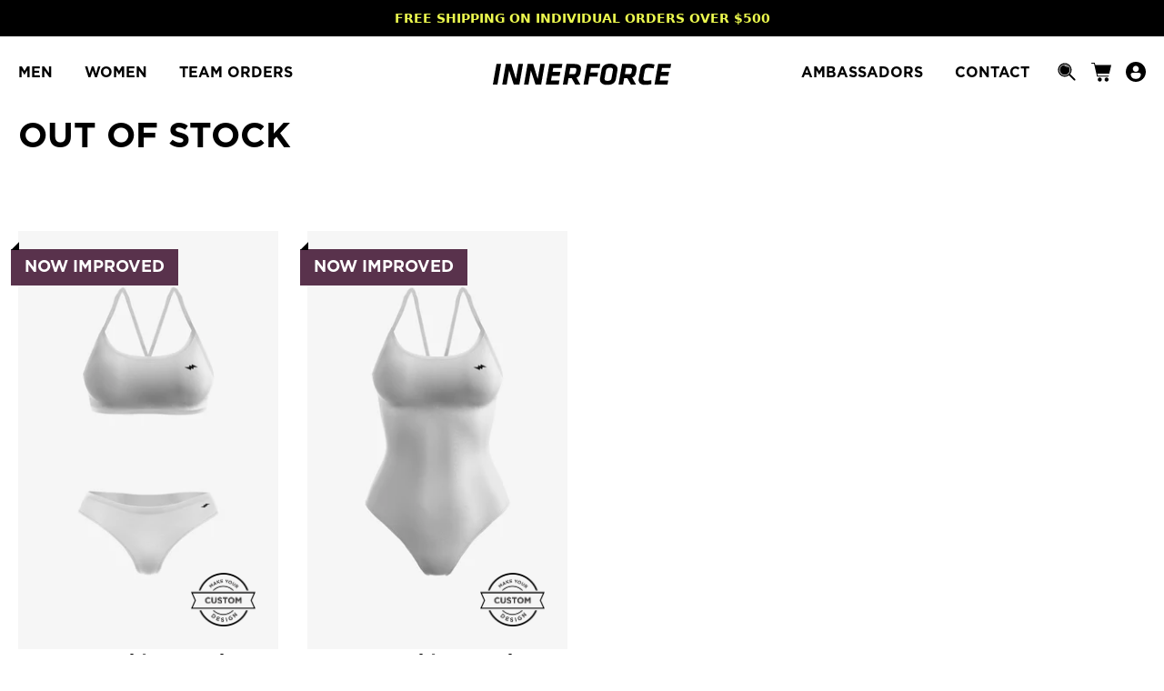

--- FILE ---
content_type: text/html; charset=utf-8
request_url: https://innerforce.com/collections/out-of-stock
body_size: 25323
content:
<!doctype html>
<html>
<head>
  <script type="application/vnd.locksmith+json" data-locksmith>{"version":"v173","locked":false,"initialized":true,"scope":"collection","access_granted":true,"access_denied":false,"requires_customer":false,"manual_lock":false,"remote_lock":false,"has_timeout":false,"remote_rendered":null,"hide_resource":false,"hide_links_to_resource":false,"transparent":true,"locks":{"all":[],"opened":[]},"keys":[],"keys_signature":"7ba5261e93e6acd59baacf1f115b7757b2aeffe3eb9162ef4eee933333884e22","state":{"template":"collection","theme":117444804807,"product":null,"collection":"out-of-stock","page":null,"blog":null,"article":null,"app":null},"now":1768529526,"path":"\/collections\/out-of-stock","locale_root_url":"\/","canonical_url":"https:\/\/innerforce.com\/collections\/out-of-stock","customer_id":null,"customer_id_signature":"7ba5261e93e6acd59baacf1f115b7757b2aeffe3eb9162ef4eee933333884e22","cart":null}</script><script data-locksmith>!function(){var require=undefined,reqwest=function(){function succeed(e){var t=protocolRe.exec(e.url);return t=t&&t[1]||context.location.protocol,httpsRe.test(t)?twoHundo.test(e.request.status):!!e.request.response}function handleReadyState(e,t,n){return function(){return e._aborted?n(e.request):e._timedOut?n(e.request,"Request is aborted: timeout"):void(e.request&&4==e.request[readyState]&&(e.request.onreadystatechange=noop,succeed(e)?t(e.request):n(e.request)))}}function setHeaders(e,t){var n,s=t.headers||{};s.Accept=s.Accept||defaultHeaders.accept[t.type]||defaultHeaders.accept["*"];var r="undefined"!=typeof FormData&&t.data instanceof FormData;for(n in!t.crossOrigin&&!s[requestedWith]&&(s[requestedWith]=defaultHeaders.requestedWith),!s[contentType]&&!r&&(s[contentType]=t.contentType||defaultHeaders.contentType),s)s.hasOwnProperty(n)&&"setRequestHeader"in e&&e.setRequestHeader(n,s[n])}function setCredentials(e,t){"undefined"!=typeof t.withCredentials&&"undefined"!=typeof e.withCredentials&&(e.withCredentials=!!t.withCredentials)}function generalCallback(e){lastValue=e}function urlappend(e,t){return e+(/[?]/.test(e)?"&":"?")+t}function handleJsonp(e,t,n,s){var r=uniqid++,a=e.jsonpCallback||"callback",o=e.jsonpCallbackName||reqwest.getcallbackPrefix(r),i=new RegExp("((^|[?]|&)"+a+")=([^&]+)"),l=s.match(i),c=doc.createElement("script"),u=0,d=-1!==navigator.userAgent.indexOf("MSIE 10.0");return l?"?"===l[3]?s=s.replace(i,"$1="+o):o=l[3]:s=urlappend(s,a+"="+o),context[o]=generalCallback,c.type="text/javascript",c.src=s,c.async=!0,"undefined"!=typeof c.onreadystatechange&&!d&&(c.htmlFor=c.id="_reqwest_"+r),c.onload=c.onreadystatechange=function(){if(c[readyState]&&"complete"!==c[readyState]&&"loaded"!==c[readyState]||u)return!1;c.onload=c.onreadystatechange=null,c.onclick&&c.onclick(),t(lastValue),lastValue=undefined,head.removeChild(c),u=1},head.appendChild(c),{abort:function(){c.onload=c.onreadystatechange=null,n({},"Request is aborted: timeout",{}),lastValue=undefined,head.removeChild(c),u=1}}}function getRequest(e,t){var n,s=this.o,r=(s.method||"GET").toUpperCase(),a="string"==typeof s?s:s.url,o=!1!==s.processData&&s.data&&"string"!=typeof s.data?reqwest.toQueryString(s.data):s.data||null,i=!1;return("jsonp"==s.type||"GET"==r)&&o&&(a=urlappend(a,o),o=null),"jsonp"==s.type?handleJsonp(s,e,t,a):((n=s.xhr&&s.xhr(s)||xhr(s)).open(r,a,!1!==s.async),setHeaders(n,s),setCredentials(n,s),context[xDomainRequest]&&n instanceof context[xDomainRequest]?(n.onload=e,n.onerror=t,n.onprogress=function(){},i=!0):n.onreadystatechange=handleReadyState(this,e,t),s.before&&s.before(n),i?setTimeout(function(){n.send(o)},200):n.send(o),n)}function Reqwest(e,t){this.o=e,this.fn=t,init.apply(this,arguments)}function setType(e){return null===e?undefined:e.match("json")?"json":e.match("javascript")?"js":e.match("text")?"html":e.match("xml")?"xml":void 0}function init(o,fn){function complete(e){for(o.timeout&&clearTimeout(self.timeout),self.timeout=null;0<self._completeHandlers.length;)self._completeHandlers.shift()(e)}function success(resp){var type=o.type||resp&&setType(resp.getResponseHeader("Content-Type"));resp="jsonp"!==type?self.request:resp;var filteredResponse=globalSetupOptions.dataFilter(resp.responseText,type),r=filteredResponse;try{resp.responseText=r}catch(e){}if(r)switch(type){case"json":try{resp=context.JSON?context.JSON.parse(r):eval("("+r+")")}catch(err){return error(resp,"Could not parse JSON in response",err)}break;case"js":resp=eval(r);break;case"html":resp=r;break;case"xml":resp=resp.responseXML&&resp.responseXML.parseError&&resp.responseXML.parseError.errorCode&&resp.responseXML.parseError.reason?null:resp.responseXML}for(self._responseArgs.resp=resp,self._fulfilled=!0,fn(resp),self._successHandler(resp);0<self._fulfillmentHandlers.length;)resp=self._fulfillmentHandlers.shift()(resp);complete(resp)}function timedOut(){self._timedOut=!0,self.request.abort()}function error(e,t,n){for(e=self.request,self._responseArgs.resp=e,self._responseArgs.msg=t,self._responseArgs.t=n,self._erred=!0;0<self._errorHandlers.length;)self._errorHandlers.shift()(e,t,n);complete(e)}this.url="string"==typeof o?o:o.url,this.timeout=null,this._fulfilled=!1,this._successHandler=function(){},this._fulfillmentHandlers=[],this._errorHandlers=[],this._completeHandlers=[],this._erred=!1,this._responseArgs={};var self=this;fn=fn||function(){},o.timeout&&(this.timeout=setTimeout(function(){timedOut()},o.timeout)),o.success&&(this._successHandler=function(){o.success.apply(o,arguments)}),o.error&&this._errorHandlers.push(function(){o.error.apply(o,arguments)}),o.complete&&this._completeHandlers.push(function(){o.complete.apply(o,arguments)}),this.request=getRequest.call(this,success,error)}function reqwest(e,t){return new Reqwest(e,t)}function normalize(e){return e?e.replace(/\r?\n/g,"\r\n"):""}function serial(e,t){var n,s,r,a,o=e.name,i=e.tagName.toLowerCase(),l=function(e){e&&!e.disabled&&t(o,normalize(e.attributes.value&&e.attributes.value.specified?e.value:e.text))};if(!e.disabled&&o)switch(i){case"input":/reset|button|image|file/i.test(e.type)||(n=/checkbox/i.test(e.type),s=/radio/i.test(e.type),r=e.value,(!n&&!s||e.checked)&&t(o,normalize(n&&""===r?"on":r)));break;case"textarea":t(o,normalize(e.value));break;case"select":if("select-one"===e.type.toLowerCase())l(0<=e.selectedIndex?e.options[e.selectedIndex]:null);else for(a=0;e.length&&a<e.length;a++)e.options[a].selected&&l(e.options[a])}}function eachFormElement(){var e,t,a=this,n=function(e,t){var n,s,r;for(n=0;n<t.length;n++)for(r=e[byTag](t[n]),s=0;s<r.length;s++)serial(r[s],a)};for(t=0;t<arguments.length;t++)e=arguments[t],/input|select|textarea/i.test(e.tagName)&&serial(e,a),n(e,["input","select","textarea"])}function serializeQueryString(){return reqwest.toQueryString(reqwest.serializeArray.apply(null,arguments))}function serializeHash(){var n={};return eachFormElement.apply(function(e,t){e in n?(n[e]&&!isArray(n[e])&&(n[e]=[n[e]]),n[e].push(t)):n[e]=t},arguments),n}function buildParams(e,t,n,s){var r,a,o,i=/\[\]$/;if(isArray(t))for(a=0;t&&a<t.length;a++)o=t[a],n||i.test(e)?s(e,o):buildParams(e+"["+("object"==typeof o?a:"")+"]",o,n,s);else if(t&&"[object Object]"===t.toString())for(r in t)buildParams(e+"["+r+"]",t[r],n,s);else s(e,t)}var context=this,XHR2;if("window"in context)var doc=document,byTag="getElementsByTagName",head=doc[byTag]("head")[0];else try{XHR2=require("xhr2")}catch(ex){throw new Error("Peer dependency `xhr2` required! Please npm install xhr2")}var httpsRe=/^http/,protocolRe=/(^\w+):\/\//,twoHundo=/^(20\d|1223)$/,readyState="readyState",contentType="Content-Type",requestedWith="X-Requested-With",uniqid=0,callbackPrefix="reqwest_"+ +new Date,lastValue,xmlHttpRequest="XMLHttpRequest",xDomainRequest="XDomainRequest",noop=function(){},isArray="function"==typeof Array.isArray?Array.isArray:function(e){return e instanceof Array},defaultHeaders={contentType:"application/x-www-form-urlencoded",requestedWith:xmlHttpRequest,accept:{"*":"text/javascript, text/html, application/xml, text/xml, */*",xml:"application/xml, text/xml",html:"text/html",text:"text/plain",json:"application/json, text/javascript",js:"application/javascript, text/javascript"}},xhr=function(e){if(!0!==e.crossOrigin)return context[xmlHttpRequest]?new XMLHttpRequest:XHR2?new XHR2:new ActiveXObject("Microsoft.XMLHTTP");var t=context[xmlHttpRequest]?new XMLHttpRequest:null;if(t&&"withCredentials"in t)return t;if(context[xDomainRequest])return new XDomainRequest;throw new Error("Browser does not support cross-origin requests")},globalSetupOptions={dataFilter:function(e){return e}};return Reqwest.prototype={abort:function(){this._aborted=!0,this.request.abort()},retry:function(){init.call(this,this.o,this.fn)},then:function(e,t){return e=e||function(){},t=t||function(){},this._fulfilled?this._responseArgs.resp=e(this._responseArgs.resp):this._erred?t(this._responseArgs.resp,this._responseArgs.msg,this._responseArgs.t):(this._fulfillmentHandlers.push(e),this._errorHandlers.push(t)),this},always:function(e){return this._fulfilled||this._erred?e(this._responseArgs.resp):this._completeHandlers.push(e),this},fail:function(e){return this._erred?e(this._responseArgs.resp,this._responseArgs.msg,this._responseArgs.t):this._errorHandlers.push(e),this},"catch":function(e){return this.fail(e)}},reqwest.serializeArray=function(){var n=[];return eachFormElement.apply(function(e,t){n.push({name:e,value:t})},arguments),n},reqwest.serialize=function(){if(0===arguments.length)return"";var e,t=Array.prototype.slice.call(arguments,0);return(e=t.pop())&&e.nodeType&&t.push(e)&&(e=null),e&&(e=e.type),("map"==e?serializeHash:"array"==e?reqwest.serializeArray:serializeQueryString).apply(null,t)},reqwest.toQueryString=function(e,t){var n,s,r=t||!1,a=[],o=encodeURIComponent,i=function(e,t){t="function"==typeof t?t():null==t?"":t,a[a.length]=o(e)+"="+o(t)};if(isArray(e))for(s=0;e&&s<e.length;s++)i(e[s].name,e[s].value);else for(n in e)e.hasOwnProperty(n)&&buildParams(n,e[n],r,i);return a.join("&").replace(/%20/g,"+")},reqwest.getcallbackPrefix=function(){return callbackPrefix},reqwest.compat=function(e,t){return e&&(e.type&&(e.method=e.type)&&delete e.type,e.dataType&&(e.type=e.dataType),e.jsonpCallback&&(e.jsonpCallbackName=e.jsonpCallback)&&delete e.jsonpCallback,e.jsonp&&(e.jsonpCallback=e.jsonp)),new Reqwest(e,t)},reqwest.ajaxSetup=function(e){for(var t in e=e||{})globalSetupOptions[t]=e[t]},reqwest}();
/*!
  * Reqwest! A general purpose XHR connection manager
  * license MIT (c) Dustin Diaz 2015
  * https://github.com/ded/reqwest
  */!function(){var o=window.Locksmith={},e=document.querySelector('script[type="application/vnd.locksmith+json"]'),n=e&&e.innerHTML;if(o.state={},o.util={},o.loading=!1,n)try{o.state=JSON.parse(n)}catch(u){}if(document.addEventListener&&document.querySelector){var s,r,a,t=[76,79,67,75,83,77,73,84,72,49,49],i=function(){r=t.slice(0)},l="style",c=function(e){e&&27!==e.keyCode&&"click"!==e.type||(document.removeEventListener("keydown",c),document.removeEventListener("click",c),s&&document.body.removeChild(s),s=null)};i(),document.addEventListener("keyup",function(e){if(e.keyCode===r[0]){if(clearTimeout(a),r.shift(),0<r.length)return void(a=setTimeout(i,1e3));i(),c(),(s=document.createElement("div"))[l].width="50%",s[l].maxWidth="1000px",s[l].height="85%",s[l].border="1px rgba(0, 0, 0, 0.2) solid",s[l].background="rgba(255, 255, 255, 0.99)",s[l].borderRadius="4px",s[l].position="fixed",s[l].top="50%",s[l].left="50%",s[l].transform="translateY(-50%) translateX(-50%)",s[l].boxShadow="0 2px 5px rgba(0, 0, 0, 0.3), 0 0 100vh 100vw rgba(0, 0, 0, 0.5)",s[l].zIndex="2147483645";var t=document.createElement("textarea");t.value=JSON.stringify(JSON.parse(n),null,2),t[l].border="none",t[l].display="block",t[l].boxSizing="border-box",t[l].width="100%",t[l].height="100%",t[l].background="transparent",t[l].padding="22px",t[l].fontFamily="monospace",t[l].fontSize="14px",t[l].color="#333",t[l].resize="none",t[l].outline="none",t.readOnly=!0,s.appendChild(t),document.body.appendChild(s),t.addEventListener("click",function(e){e.stopImmediatePropagation()}),t.select(),document.addEventListener("keydown",c),document.addEventListener("click",c)}})}o.isEmbedded=-1!==window.location.search.indexOf("_ab=0&_fd=0&_sc=1"),o.path=o.state.path||window.location.pathname,o.basePath=o.state.locale_root_url.concat("/apps/locksmith").replace(/^\/\//,"/"),o.reloading=!1,o.util.console=window.console||{log:function(){},error:function(){}},o.util.makeUrl=function(e,t){var n,s=o.basePath+e,r=[],a=o.cache();for(n in a)r.push(n+"="+encodeURIComponent(a[n]));for(n in t)r.push(n+"="+encodeURIComponent(t[n]));return o.state.customer_id&&(r.push("customer_id="+encodeURIComponent(o.state.customer_id)),r.push("customer_id_signature="+encodeURIComponent(o.state.customer_id_signature))),s+=(-1===s.indexOf("?")?"?":"&")+r.join("&")},o._initializeCallbacks=[],o.on=function(e,t){if("initialize"!==e)throw'Locksmith.on() currently only supports the "initialize" event';o._initializeCallbacks.push(t)},o.initializeSession=function(e){if(!o.isEmbedded){var t=!1,n=!0,s=!0;(e=e||{}).silent&&(s=n=!(t=!0)),o.ping({silent:t,spinner:n,reload:s,callback:function(){o._initializeCallbacks.forEach(function(e){e()})}})}},o.cache=function(e){var t={};try{var n=function r(e){return(document.cookie.match("(^|; )"+e+"=([^;]*)")||0)[2]};t=JSON.parse(decodeURIComponent(n("locksmith-params")||"{}"))}catch(u){}if(e){for(var s in e)t[s]=e[s];document.cookie="locksmith-params=; expires=Thu, 01 Jan 1970 00:00:00 GMT; path=/",document.cookie="locksmith-params="+encodeURIComponent(JSON.stringify(t))+"; path=/"}return t},o.cache.cart=o.state.cart,o.cache.cartLastSaved=null,o.params=o.cache(),o.util.reload=function(){o.reloading=!0;try{window.location.href=window.location.href.replace(/#.*/,"")}catch(u){o.util.console.error("Preferred reload method failed",u),window.location.reload()}},o.cache.saveCart=function(e){if(!o.cache.cart||o.cache.cart===o.cache.cartLastSaved)return e?e():null;var t=o.cache.cartLastSaved;o.cache.cartLastSaved=o.cache.cart,reqwest({url:"/cart/update.json",method:"post",type:"json",data:{attributes:{locksmith:o.cache.cart}},complete:e,error:function(e){if(o.cache.cartLastSaved=t,!o.reloading)throw e}})},o.util.spinnerHTML='<style>body{background:#FFF}@keyframes spin{from{transform:rotate(0deg)}to{transform:rotate(360deg)}}#loading{display:flex;width:100%;height:50vh;color:#777;align-items:center;justify-content:center}#loading .spinner{display:block;animation:spin 600ms linear infinite;position:relative;width:50px;height:50px}#loading .spinner-ring{stroke:currentColor;stroke-dasharray:100%;stroke-width:2px;stroke-linecap:round;fill:none}</style><div id="loading"><div class="spinner"><svg width="100%" height="100%"><svg preserveAspectRatio="xMinYMin"><circle class="spinner-ring" cx="50%" cy="50%" r="45%"></circle></svg></svg></div></div>',o.util.clobberBody=function(e){document.body.innerHTML=e},o.util.clobberDocument=function(e){e.responseText&&(e=e.responseText),document.documentElement&&document.removeChild(document.documentElement);var t=document.open("text/html","replace");t.writeln(e),t.close(),setTimeout(function(){var e=t.querySelector("[autofocus]");e&&e.focus()},100)},o.util.serializeForm=function(e){if(e&&"FORM"===e.nodeName){var t,n,s={};for(t=e.elements.length-1;0<=t;t-=1)if(""!==e.elements[t].name)switch(e.elements[t].nodeName){case"INPUT":switch(e.elements[t].type){default:case"text":case"hidden":case"password":case"button":case"reset":case"submit":s[e.elements[t].name]=e.elements[t].value;break;case"checkbox":case"radio":e.elements[t].checked&&(s[e.elements[t].name]=e.elements[t].value);break;case"file":}break;case"TEXTAREA":s[e.elements[t].name]=e.elements[t].value;break;case"SELECT":switch(e.elements[t].type){case"select-one":s[e.elements[t].name]=e.elements[t].value;break;case"select-multiple":for(n=e.elements[t].options.length-1;0<=n;n-=1)e.elements[t].options[n].selected&&(s[e.elements[t].name]=e.elements[t].options[n].value)}break;case"BUTTON":switch(e.elements[t].type){case"reset":case"submit":case"button":s[e.elements[t].name]=e.elements[t].value}}return s}},o.util.on=function(e,a,o,t){t=t||document;var i="locksmith-"+e+a,n=function(e){var t=e.target,n=e.target.parentElement,s=t.className.baseVal||t.className||"",r=n.className.baseVal||n.className||"";("string"==typeof s&&-1!==s.split(/\s+/).indexOf(a)||"string"==typeof r&&-1!==r.split(/\s+/).indexOf(a))&&!e[i]&&(e[i]=!0,o(e))};t.attachEvent?t.attachEvent(e,n):t.addEventListener(e,n,!1)},o.util.enableActions=function(e){o.util.on("click","locksmith-action",function(e){e.preventDefault();var t=e.target;t.dataset.confirmWith&&!confirm(t.dataset.confirmWith)||(t.disabled=!0,t.innerText=t.dataset.disableWith,o.post("/action",t.dataset.locksmithParams,{spinner:!1,type:"text",success:function(e){(e=JSON.parse(e.responseText)).message&&alert(e.message),o.util.reload()}}))},e)},o.util.inject=function(e,t){var n=["data","locksmith","append"];if(-1!==t.indexOf(n.join("-"))){var s=document.createElement("div");s.innerHTML=t,e.appendChild(s)}else e.innerHTML=t;var r,a,o=e.querySelectorAll("script");for(a=0;a<o.length;++a){r=o[a];var i=document.createElement("script");if(r.type&&(i.type=r.type),r.src)i.src=r.src;else{var l=document.createTextNode(r.innerHTML);i.appendChild(l)}e.appendChild(i)}var c=e.querySelector("[autofocus]");c&&c.focus()},o.post=function(e,t,n){!1!==(n=n||{}).spinner&&o.util.clobberBody(o.util.spinnerHTML);var s={};n.container===document?(s.layout=1,n.success=function(e){document.getElementById(n.container);o.util.clobberDocument(e)}):n.container&&(s.layout=0,n.success=function(e){var t=document.getElementById(n.container);o.util.inject(t,e),t.id===t.firstChild.id&&t.parentElement.replaceChild(t.firstChild,t)}),n.form_type&&(t.form_type=n.form_type),o.loading=!0;var r=o.util.makeUrl(e,s);reqwest({url:r,method:"post",type:n.type||"html",data:t,complete:function(){o.loading=!1},error:function(e){if(!o.reloading)if("dashboard.weglot.com"!==window.location.host){if(!n.silent)throw alert("Something went wrong! Please refresh and try again."),e;console.error(e)}else console.error(e)},success:n.success||o.util.clobberDocument})},o.postResource=function(e,t){e.path=o.path,e.search=window.location.search,e.state=o.state,e.passcode&&(e.passcode=e.passcode.trim()),e.email&&(e.email=e.email.trim()),e.state.cart=o.cache.cart,e.locksmith_json=o.jsonTag,e.locksmith_json_signature=o.jsonTagSignature,o.post("/resource",e,t)},o.ping=function(e){if(!o.isEmbedded){e=e||{};var t=function(){e.reload?o.util.reload():"function"==typeof e.callback&&e.callback()};o.post("/ping",{path:o.path,search:window.location.search,state:o.state},{spinner:!!e.spinner,silent:"undefined"==typeof e.silent||e.silent,type:"text",success:function(e){(e=JSON.parse(e.responseText)).messages&&0<e.messages.length&&o.showMessages(e.messages),e.cart&&o.cache.cart!==e.cart?(o.cache.cart=e.cart,o.cache.saveCart(function(){t(),e.cart&&e.cart.match(/^.+:/)&&o.util.reload()})):t()}})}},o.timeoutMonitor=function(){var e=o.cache.cart;o.ping({callback:function(){e!==o.cache.cart||setTimeout(function(){o.timeoutMonitor()},6e4)}})},o.showMessages=function(e){var t=document.createElement("div");t.style.position="fixed",t.style.left=0,t.style.right=0,t.style.bottom="-50px",t.style.opacity=0,t.style.background="#191919",t.style.color="#ddd",t.style.transition="bottom 0.2s, opacity 0.2s",t.style.zIndex=999999,t.innerHTML="        <style>          .locksmith-ab .locksmith-b { display: none; }          .locksmith-ab.toggled .locksmith-b { display: flex; }          .locksmith-ab.toggled .locksmith-a { display: none; }          .locksmith-flex { display: flex; flex-wrap: wrap; justify-content: space-between; align-items: center; padding: 10px 20px; }          .locksmith-message + .locksmith-message { border-top: 1px #555 solid; }          .locksmith-message a { color: inherit; font-weight: bold; }          .locksmith-message a:hover { color: inherit; opacity: 0.8; }          a.locksmith-ab-toggle { font-weight: inherit; text-decoration: underline; }          .locksmith-text { flex-grow: 1; }          .locksmith-cta { flex-grow: 0; text-align: right; }          .locksmith-cta button { transform: scale(0.8); transform-origin: left; }          .locksmith-cta > * { display: block; }          .locksmith-cta > * + * { margin-top: 10px; }          .locksmith-message a.locksmith-close { flex-grow: 0; text-decoration: none; margin-left: 15px; font-size: 30px; font-family: monospace; display: block; padding: 2px 10px; }                    @media screen and (max-width: 600px) {            .locksmith-wide-only { display: none !important; }            .locksmith-flex { padding: 0 15px; }            .locksmith-flex > * { margin-top: 5px; margin-bottom: 5px; }            .locksmith-cta { text-align: left; }          }                    @media screen and (min-width: 601px) {            .locksmith-narrow-only { display: none !important; }          }        </style>      "+e.map(function(e){return'<div class="locksmith-message">'+e+"</div>"}).join(""),document.body.appendChild(t),document.body.style.position="relative",document.body.parentElement.style.paddingBottom=t.offsetHeight+"px",setTimeout(function(){t.style.bottom=0,t.style.opacity=1},50),o.util.on("click","locksmith-ab-toggle",function(e){e.preventDefault();for(var t=e.target.parentElement;-1===t.className.split(" ").indexOf("locksmith-ab");)t=t.parentElement;-1!==t.className.split(" ").indexOf("toggled")?t.className=t.className.replace("toggled",""):t.className=t.className+" toggled"}),o.util.enableActions(t)}}()}();</script>
      <script data-locksmith>Locksmith.cache.cart=null</script>

  <script data-locksmith>Locksmith.jsonTag="\u003cscript type=\"application\/vnd.locksmith+json\" data-locksmith\u003e{\"version\":\"v173\",\"locked\":false,\"initialized\":true,\"scope\":\"collection\",\"access_granted\":true,\"access_denied\":false,\"requires_customer\":false,\"manual_lock\":false,\"remote_lock\":false,\"has_timeout\":false,\"remote_rendered\":null,\"hide_resource\":false,\"hide_links_to_resource\":false,\"transparent\":true,\"locks\":{\"all\":[],\"opened\":[]},\"keys\":[],\"keys_signature\":\"7ba5261e93e6acd59baacf1f115b7757b2aeffe3eb9162ef4eee933333884e22\",\"state\":{\"template\":\"collection\",\"theme\":117444804807,\"product\":null,\"collection\":\"out-of-stock\",\"page\":null,\"blog\":null,\"article\":null,\"app\":null},\"now\":1768529526,\"path\":\"\\\/collections\\\/out-of-stock\",\"locale_root_url\":\"\\\/\",\"canonical_url\":\"https:\\\/\\\/innerforce.com\\\/collections\\\/out-of-stock\",\"customer_id\":null,\"customer_id_signature\":\"7ba5261e93e6acd59baacf1f115b7757b2aeffe3eb9162ef4eee933333884e22\",\"cart\":null}\u003c\/script\u003e";Locksmith.jsonTagSignature="1f1e7f93b1f4912de4097e57faf00fc0b936ca4e48937fbac6286c6f5c3e04f4"</script>
  <title>Out of Stock</title>
  <meta charset="utf-8">
  <meta http-equiv="X-UA-Compatible" content="IE=edge,chrome=1"><meta name="description" content="">
<link rel="canonical" href="https://innerforce.com/collections/out-of-stock">
  <link rel="icon" type="image/png" href="//innerforce.com/cdn/shop/t/2/assets/if16.png?v=159065813203317455071612265159" sizes="16x16">
  <link rel="icon" type="image/png" href="//innerforce.com/cdn/shop/t/2/assets/if32.png?v=120039169578140122381612265162" sizes="32x32">
  <link rel="icon" type="image/png" href="//innerforce.com/cdn/shop/t/2/assets/if64.png?v=147700330610636267201612265159" sizes="64x64">
  <script src="https://cdnjs.cloudflare.com/ajax/libs/jquery/3.2.1/jquery.min.js"></script>
  <meta name="viewport" content="width=device-width,initial-scale=1,shrink-to-fit=no">
  <script>window.performance && window.performance.mark && window.performance.mark('shopify.content_for_header.start');</script><meta name="facebook-domain-verification" content="fkptrs705lrspuxumn4tl7mbcytuhs">
<meta id="shopify-digital-wallet" name="shopify-digital-wallet" content="/52396818631/digital_wallets/dialog">
<meta name="shopify-checkout-api-token" content="fe02a287d58b7db9c86e43fc6551be59">
<meta id="in-context-paypal-metadata" data-shop-id="52396818631" data-venmo-supported="false" data-environment="production" data-locale="en_US" data-paypal-v4="true" data-currency="USD">
<link rel="alternate" type="application/atom+xml" title="Feed" href="/collections/out-of-stock.atom" />
<link rel="alternate" type="application/json+oembed" href="https://innerforce.com/collections/out-of-stock.oembed">
<script async="async" src="/checkouts/internal/preloads.js?locale=en-US"></script>
<link rel="preconnect" href="https://shop.app" crossorigin="anonymous">
<script async="async" src="https://shop.app/checkouts/internal/preloads.js?locale=en-US&shop_id=52396818631" crossorigin="anonymous"></script>
<script id="apple-pay-shop-capabilities" type="application/json">{"shopId":52396818631,"countryCode":"US","currencyCode":"USD","merchantCapabilities":["supports3DS"],"merchantId":"gid:\/\/shopify\/Shop\/52396818631","merchantName":"Innerforce","requiredBillingContactFields":["postalAddress","email","phone"],"requiredShippingContactFields":["postalAddress","email","phone"],"shippingType":"shipping","supportedNetworks":["visa","masterCard","amex","discover","elo","jcb"],"total":{"type":"pending","label":"Innerforce","amount":"1.00"},"shopifyPaymentsEnabled":true,"supportsSubscriptions":true}</script>
<script id="shopify-features" type="application/json">{"accessToken":"fe02a287d58b7db9c86e43fc6551be59","betas":["rich-media-storefront-analytics"],"domain":"innerforce.com","predictiveSearch":true,"shopId":52396818631,"locale":"en"}</script>
<script>var Shopify = Shopify || {};
Shopify.shop = "innerforce-store.myshopify.com";
Shopify.locale = "en";
Shopify.currency = {"active":"USD","rate":"1.0"};
Shopify.country = "US";
Shopify.theme = {"name":"Innerkit","id":117444804807,"schema_name":"Innerkit","schema_version":"1.0.0","theme_store_id":null,"role":"main"};
Shopify.theme.handle = "null";
Shopify.theme.style = {"id":null,"handle":null};
Shopify.cdnHost = "innerforce.com/cdn";
Shopify.routes = Shopify.routes || {};
Shopify.routes.root = "/";</script>
<script type="module">!function(o){(o.Shopify=o.Shopify||{}).modules=!0}(window);</script>
<script>!function(o){function n(){var o=[];function n(){o.push(Array.prototype.slice.apply(arguments))}return n.q=o,n}var t=o.Shopify=o.Shopify||{};t.loadFeatures=n(),t.autoloadFeatures=n()}(window);</script>
<script>
  window.ShopifyPay = window.ShopifyPay || {};
  window.ShopifyPay.apiHost = "shop.app\/pay";
  window.ShopifyPay.redirectState = null;
</script>
<script id="shop-js-analytics" type="application/json">{"pageType":"collection"}</script>
<script defer="defer" async type="module" src="//innerforce.com/cdn/shopifycloud/shop-js/modules/v2/client.init-shop-cart-sync_IZsNAliE.en.esm.js"></script>
<script defer="defer" async type="module" src="//innerforce.com/cdn/shopifycloud/shop-js/modules/v2/chunk.common_0OUaOowp.esm.js"></script>
<script type="module">
  await import("//innerforce.com/cdn/shopifycloud/shop-js/modules/v2/client.init-shop-cart-sync_IZsNAliE.en.esm.js");
await import("//innerforce.com/cdn/shopifycloud/shop-js/modules/v2/chunk.common_0OUaOowp.esm.js");

  window.Shopify.SignInWithShop?.initShopCartSync?.({"fedCMEnabled":true,"windoidEnabled":true});

</script>
<script>
  window.Shopify = window.Shopify || {};
  if (!window.Shopify.featureAssets) window.Shopify.featureAssets = {};
  window.Shopify.featureAssets['shop-js'] = {"shop-cart-sync":["modules/v2/client.shop-cart-sync_DLOhI_0X.en.esm.js","modules/v2/chunk.common_0OUaOowp.esm.js"],"init-fed-cm":["modules/v2/client.init-fed-cm_C6YtU0w6.en.esm.js","modules/v2/chunk.common_0OUaOowp.esm.js"],"shop-button":["modules/v2/client.shop-button_BCMx7GTG.en.esm.js","modules/v2/chunk.common_0OUaOowp.esm.js"],"shop-cash-offers":["modules/v2/client.shop-cash-offers_BT26qb5j.en.esm.js","modules/v2/chunk.common_0OUaOowp.esm.js","modules/v2/chunk.modal_CGo_dVj3.esm.js"],"init-windoid":["modules/v2/client.init-windoid_B9PkRMql.en.esm.js","modules/v2/chunk.common_0OUaOowp.esm.js"],"init-shop-email-lookup-coordinator":["modules/v2/client.init-shop-email-lookup-coordinator_DZkqjsbU.en.esm.js","modules/v2/chunk.common_0OUaOowp.esm.js"],"shop-toast-manager":["modules/v2/client.shop-toast-manager_Di2EnuM7.en.esm.js","modules/v2/chunk.common_0OUaOowp.esm.js"],"shop-login-button":["modules/v2/client.shop-login-button_BtqW_SIO.en.esm.js","modules/v2/chunk.common_0OUaOowp.esm.js","modules/v2/chunk.modal_CGo_dVj3.esm.js"],"avatar":["modules/v2/client.avatar_BTnouDA3.en.esm.js"],"pay-button":["modules/v2/client.pay-button_CWa-C9R1.en.esm.js","modules/v2/chunk.common_0OUaOowp.esm.js"],"init-shop-cart-sync":["modules/v2/client.init-shop-cart-sync_IZsNAliE.en.esm.js","modules/v2/chunk.common_0OUaOowp.esm.js"],"init-customer-accounts":["modules/v2/client.init-customer-accounts_DenGwJTU.en.esm.js","modules/v2/client.shop-login-button_BtqW_SIO.en.esm.js","modules/v2/chunk.common_0OUaOowp.esm.js","modules/v2/chunk.modal_CGo_dVj3.esm.js"],"init-shop-for-new-customer-accounts":["modules/v2/client.init-shop-for-new-customer-accounts_JdHXxpS9.en.esm.js","modules/v2/client.shop-login-button_BtqW_SIO.en.esm.js","modules/v2/chunk.common_0OUaOowp.esm.js","modules/v2/chunk.modal_CGo_dVj3.esm.js"],"init-customer-accounts-sign-up":["modules/v2/client.init-customer-accounts-sign-up_D6__K_p8.en.esm.js","modules/v2/client.shop-login-button_BtqW_SIO.en.esm.js","modules/v2/chunk.common_0OUaOowp.esm.js","modules/v2/chunk.modal_CGo_dVj3.esm.js"],"checkout-modal":["modules/v2/client.checkout-modal_C_ZQDY6s.en.esm.js","modules/v2/chunk.common_0OUaOowp.esm.js","modules/v2/chunk.modal_CGo_dVj3.esm.js"],"shop-follow-button":["modules/v2/client.shop-follow-button_XetIsj8l.en.esm.js","modules/v2/chunk.common_0OUaOowp.esm.js","modules/v2/chunk.modal_CGo_dVj3.esm.js"],"lead-capture":["modules/v2/client.lead-capture_DvA72MRN.en.esm.js","modules/v2/chunk.common_0OUaOowp.esm.js","modules/v2/chunk.modal_CGo_dVj3.esm.js"],"shop-login":["modules/v2/client.shop-login_ClXNxyh6.en.esm.js","modules/v2/chunk.common_0OUaOowp.esm.js","modules/v2/chunk.modal_CGo_dVj3.esm.js"],"payment-terms":["modules/v2/client.payment-terms_CNlwjfZz.en.esm.js","modules/v2/chunk.common_0OUaOowp.esm.js","modules/v2/chunk.modal_CGo_dVj3.esm.js"]};
</script>
<script>(function() {
  var isLoaded = false;
  function asyncLoad() {
    if (isLoaded) return;
    isLoaded = true;
    var urls = ["https:\/\/orderstatus.w3apps.co\/js\/orderlookup.js?shop=innerforce-store.myshopify.com","\/\/cdn.shopify.com\/proxy\/90982388e896530b5b8757733a5853027d640835f9152132e27b7ee62b390ac3\/api.goaffpro.com\/loader.js?shop=innerforce-store.myshopify.com\u0026sp-cache-control=cHVibGljLCBtYXgtYWdlPTkwMA","https:\/\/static.klaviyo.com\/onsite\/js\/klaviyo.js?company_id=UQR33q\u0026shop=innerforce-store.myshopify.com","https:\/\/static.klaviyo.com\/onsite\/js\/UQR33q\/klaviyo.js?company_id=UQR33q\u0026shop=innerforce-store.myshopify.com","https:\/\/api-na1.hubapi.com\/scriptloader\/v1\/40231288.js?shop=innerforce-store.myshopify.com"];
    for (var i = 0; i < urls.length; i++) {
      var s = document.createElement('script');
      s.type = 'text/javascript';
      s.async = true;
      s.src = urls[i];
      var x = document.getElementsByTagName('script')[0];
      x.parentNode.insertBefore(s, x);
    }
  };
  if(window.attachEvent) {
    window.attachEvent('onload', asyncLoad);
  } else {
    window.addEventListener('load', asyncLoad, false);
  }
})();</script>
<script id="__st">var __st={"a":52396818631,"offset":-18000,"reqid":"b8981658-2136-4fbe-925d-fe0cd66bdbd1-1768529526","pageurl":"innerforce.com\/collections\/out-of-stock","u":"4a3d2aac44ad","p":"collection","rtyp":"collection","rid":417076838626};</script>
<script>window.ShopifyPaypalV4VisibilityTracking = true;</script>
<script id="captcha-bootstrap">!function(){'use strict';const t='contact',e='account',n='new_comment',o=[[t,t],['blogs',n],['comments',n],[t,'customer']],c=[[e,'customer_login'],[e,'guest_login'],[e,'recover_customer_password'],[e,'create_customer']],r=t=>t.map((([t,e])=>`form[action*='/${t}']:not([data-nocaptcha='true']) input[name='form_type'][value='${e}']`)).join(','),a=t=>()=>t?[...document.querySelectorAll(t)].map((t=>t.form)):[];function s(){const t=[...o],e=r(t);return a(e)}const i='password',u='form_key',d=['recaptcha-v3-token','g-recaptcha-response','h-captcha-response',i],f=()=>{try{return window.sessionStorage}catch{return}},m='__shopify_v',_=t=>t.elements[u];function p(t,e,n=!1){try{const o=window.sessionStorage,c=JSON.parse(o.getItem(e)),{data:r}=function(t){const{data:e,action:n}=t;return t[m]||n?{data:e,action:n}:{data:t,action:n}}(c);for(const[e,n]of Object.entries(r))t.elements[e]&&(t.elements[e].value=n);n&&o.removeItem(e)}catch(o){console.error('form repopulation failed',{error:o})}}const l='form_type',E='cptcha';function T(t){t.dataset[E]=!0}const w=window,h=w.document,L='Shopify',v='ce_forms',y='captcha';let A=!1;((t,e)=>{const n=(g='f06e6c50-85a8-45c8-87d0-21a2b65856fe',I='https://cdn.shopify.com/shopifycloud/storefront-forms-hcaptcha/ce_storefront_forms_captcha_hcaptcha.v1.5.2.iife.js',D={infoText:'Protected by hCaptcha',privacyText:'Privacy',termsText:'Terms'},(t,e,n)=>{const o=w[L][v],c=o.bindForm;if(c)return c(t,g,e,D).then(n);var r;o.q.push([[t,g,e,D],n]),r=I,A||(h.body.append(Object.assign(h.createElement('script'),{id:'captcha-provider',async:!0,src:r})),A=!0)});var g,I,D;w[L]=w[L]||{},w[L][v]=w[L][v]||{},w[L][v].q=[],w[L][y]=w[L][y]||{},w[L][y].protect=function(t,e){n(t,void 0,e),T(t)},Object.freeze(w[L][y]),function(t,e,n,w,h,L){const[v,y,A,g]=function(t,e,n){const i=e?o:[],u=t?c:[],d=[...i,...u],f=r(d),m=r(i),_=r(d.filter((([t,e])=>n.includes(e))));return[a(f),a(m),a(_),s()]}(w,h,L),I=t=>{const e=t.target;return e instanceof HTMLFormElement?e:e&&e.form},D=t=>v().includes(t);t.addEventListener('submit',(t=>{const e=I(t);if(!e)return;const n=D(e)&&!e.dataset.hcaptchaBound&&!e.dataset.recaptchaBound,o=_(e),c=g().includes(e)&&(!o||!o.value);(n||c)&&t.preventDefault(),c&&!n&&(function(t){try{if(!f())return;!function(t){const e=f();if(!e)return;const n=_(t);if(!n)return;const o=n.value;o&&e.removeItem(o)}(t);const e=Array.from(Array(32),(()=>Math.random().toString(36)[2])).join('');!function(t,e){_(t)||t.append(Object.assign(document.createElement('input'),{type:'hidden',name:u})),t.elements[u].value=e}(t,e),function(t,e){const n=f();if(!n)return;const o=[...t.querySelectorAll(`input[type='${i}']`)].map((({name:t})=>t)),c=[...d,...o],r={};for(const[a,s]of new FormData(t).entries())c.includes(a)||(r[a]=s);n.setItem(e,JSON.stringify({[m]:1,action:t.action,data:r}))}(t,e)}catch(e){console.error('failed to persist form',e)}}(e),e.submit())}));const S=(t,e)=>{t&&!t.dataset[E]&&(n(t,e.some((e=>e===t))),T(t))};for(const o of['focusin','change'])t.addEventListener(o,(t=>{const e=I(t);D(e)&&S(e,y())}));const B=e.get('form_key'),M=e.get(l),P=B&&M;t.addEventListener('DOMContentLoaded',(()=>{const t=y();if(P)for(const e of t)e.elements[l].value===M&&p(e,B);[...new Set([...A(),...v().filter((t=>'true'===t.dataset.shopifyCaptcha))])].forEach((e=>S(e,t)))}))}(h,new URLSearchParams(w.location.search),n,t,e,['guest_login'])})(!0,!0)}();</script>
<script integrity="sha256-4kQ18oKyAcykRKYeNunJcIwy7WH5gtpwJnB7kiuLZ1E=" data-source-attribution="shopify.loadfeatures" defer="defer" src="//innerforce.com/cdn/shopifycloud/storefront/assets/storefront/load_feature-a0a9edcb.js" crossorigin="anonymous"></script>
<script crossorigin="anonymous" defer="defer" src="//innerforce.com/cdn/shopifycloud/storefront/assets/shopify_pay/storefront-65b4c6d7.js?v=20250812"></script>
<script data-source-attribution="shopify.dynamic_checkout.dynamic.init">var Shopify=Shopify||{};Shopify.PaymentButton=Shopify.PaymentButton||{isStorefrontPortableWallets:!0,init:function(){window.Shopify.PaymentButton.init=function(){};var t=document.createElement("script");t.src="https://innerforce.com/cdn/shopifycloud/portable-wallets/latest/portable-wallets.en.js",t.type="module",document.head.appendChild(t)}};
</script>
<script data-source-attribution="shopify.dynamic_checkout.buyer_consent">
  function portableWalletsHideBuyerConsent(e){var t=document.getElementById("shopify-buyer-consent"),n=document.getElementById("shopify-subscription-policy-button");t&&n&&(t.classList.add("hidden"),t.setAttribute("aria-hidden","true"),n.removeEventListener("click",e))}function portableWalletsShowBuyerConsent(e){var t=document.getElementById("shopify-buyer-consent"),n=document.getElementById("shopify-subscription-policy-button");t&&n&&(t.classList.remove("hidden"),t.removeAttribute("aria-hidden"),n.addEventListener("click",e))}window.Shopify?.PaymentButton&&(window.Shopify.PaymentButton.hideBuyerConsent=portableWalletsHideBuyerConsent,window.Shopify.PaymentButton.showBuyerConsent=portableWalletsShowBuyerConsent);
</script>
<script data-source-attribution="shopify.dynamic_checkout.cart.bootstrap">document.addEventListener("DOMContentLoaded",(function(){function t(){return document.querySelector("shopify-accelerated-checkout-cart, shopify-accelerated-checkout")}if(t())Shopify.PaymentButton.init();else{new MutationObserver((function(e,n){t()&&(Shopify.PaymentButton.init(),n.disconnect())})).observe(document.body,{childList:!0,subtree:!0})}}));
</script>
<script id='scb4127' type='text/javascript' async='' src='https://innerforce.com/cdn/shopifycloud/privacy-banner/storefront-banner.js'></script><link id="shopify-accelerated-checkout-styles" rel="stylesheet" media="screen" href="https://innerforce.com/cdn/shopifycloud/portable-wallets/latest/accelerated-checkout-backwards-compat.css" crossorigin="anonymous">
<style id="shopify-accelerated-checkout-cart">
        #shopify-buyer-consent {
  margin-top: 1em;
  display: inline-block;
  width: 100%;
}

#shopify-buyer-consent.hidden {
  display: none;
}

#shopify-subscription-policy-button {
  background: none;
  border: none;
  padding: 0;
  text-decoration: underline;
  font-size: inherit;
  cursor: pointer;
}

#shopify-subscription-policy-button::before {
  box-shadow: none;
}

      </style>

<script>window.performance && window.performance.mark && window.performance.mark('shopify.content_for_header.end');</script> <!-- Header hook for plugins -->
  <link href="//innerforce.com/cdn/shop/t/2/assets/tailwind.css?v=84118671974136163931631003740" rel="stylesheet" type="text/css" media="all" />
  <link href="//innerforce.com/cdn/shop/t/2/assets/swiper.min.css?v=124603498226779713081624103411" rel="stylesheet" type="text/css" media="all" />
  <link href="//innerforce.com/cdn/shop/t/2/assets/application.scss.css?v=129285464934112083571714771695" rel="stylesheet" type="text/css" media="all" />
  <link href="//innerforce.com/cdn/shop/t/2/assets/slick.css?v=98340474046176884051612265160" rel="stylesheet" type="text/css" media="all" />
  <script src="//innerforce.com/cdn/shop/t/2/assets/slick.min.js?v=137854379748585577071612265161" type="text/javascript"></script>
  <script src="//innerforce.com/cdn/shop/t/2/assets/application.js?v=175756869306589819691679423414" type="text/javascript"></script>

<!-- Google Tag Manager -->
<script>(function(w,d,s,l,i){w[l]=w[l]||[];w[l].push({'gtm.start':
new Date().getTime(),event:'gtm.js'});var f=d.getElementsByTagName(s)[0],
j=d.createElement(s),dl=l!='dataLayer'?'&l='+l:'';j.async=true;j.src=
'https://www.googletagmanager.com/gtm.js?id='+i+dl;f.parentNode.insertBefore(j,f);
})(window,document,'script','dataLayer','GTM-KXQ9BQ52');</script>
<!-- End Google Tag Manager -->

  <script type="text/javascript">
  $(function () {
    $(document).scroll(function () {
      var $nav = $("header");
      $nav.toggleClass('scrolled', $(this).scrollTop() > $nav.height());

      var $logo = $(".store-logo");
      $logo.toggleClass('scrolled', $(this).scrollTop() > $nav.height());

      var $cart = $(".icon-cart");
      $cart.toggleClass('scrolled', $(this).scrollTop() > $nav.height());

      var $profile = $(".icon-profile");
      $profile.toggleClass('scrolled', $(this).scrollTop() > $nav.height());

      var $bar1 = $(".bar1");
      $bar1.toggleClass('scrolled', $(this).scrollTop() > $nav.height());

      var $bar2 = $(".bar2");
      $bar2.toggleClass('scrolled', $(this).scrollTop() > $nav.height());

      var $bar3 = $(".bar3");
      $bar3.toggleClass('scrolled', $(this).scrollTop() > $nav.height());
    });
  });

  $(document).ready(function(){
    $("#hamburger").click(function(){
      $(this).toggleClass('change');
      if( $("#menu").css('display') == 'none' ){
        $("#menu").show();
        $("#header-icons").hide();
        $('#menu').addClass('overlay');
        $('.s-header').addClass('white-bg');
      } else {
        $("#menu").hide();
        $("#header-icons").show();
        $('#menu').removeClass('overlay');
        $('.s-header').removeClass('white-bg')
      }
    });
  });

  $(document).ready(function(){
    $(".menu-item-about").hover(function(){
      $(".sub-menu-men").css("display", "none");
      $(".sub-menu-women").css("display", "none");
      }, function(){

    });
  });

  $(document).ready(function(){
    $(".menu-item-teams").hover(function(){
      $(".sub-menu-men").css("display", "none");
      $(".sub-menu-women").css("display", "none");
      }, function(){

    });
  });

  $(document).ready(function(){
    $(".menu-item-men").hover(function(){
      $(".sub-menu-men").css("display", "block");
      $(".sub-menu-women").css("display", "none");
      }, function(){

    });
  });

  $(document).ready(function(){
    $(".sub-menu-men").hover(function(){
      $(this).css("display", "block");
      }, function(){
      $(this).css("display", "none");
    });
  });

  $(document).ready(function(){
    $(".menu-item-women").hover(function(){
      $(".sub-menu-women").css("display", "block");
      $(".sub-menu-men").css("display", "none");
      }, function(){

    });
  });

  $(document).ready(function(){
    $(".sub-menu-women").hover(function(){
      $(this).css("display", "block");
      }, function(){
      $(this).css("display", "none");
    });
  });

  $(document).ready(function(){
    $('.product-gallery-thumbnail').on('click', function() {
      var clicked = $(this);
      var newSelection = clicked.data('big');
      var $img = $('.product-gallery-primary').css("background-image","url(" + newSelection + ")");
      clicked.parent().find('.product-gallery-thumbnail').removeClass('product-gallery-selected');
      clicked.addClass('product-gallery-selected');
      $('.product-gallery-primary').empty().append($img.hide().fadeIn('slow'));
    });
    $(".vertical").slick({
      dots: false,
      vertical: true,
      slidesToShow: 5,
      slidesToScroll: 1
    });

  });

  </script>

  <script>
  $(window).bind('scroll', function() {
    var currentTop = $(window).scrollTop();
    var elems = $('.scrollspy');
    elems.each(function(index){
      var elemTop   = $(this).offset().top;
      var elemBottom  = elemTop + $(this).height();
      if(currentTop >= elemTop && currentTop <= elemBottom){
        var id    = $(this).attr('id');
        var navElem = $('a[href="#' + id+ '"]');
    navElem.parent().addClass('active').siblings().removeClass( 'active' );
      }
    })
  });
  </script>



  <script>
    var cartCount = 0;

    $(document).ready(function(){
     //

     $('.modal-cart--overlay').on('click', function(){
        var overlay = $('.modal-cart--overlay')
        closeModal(overlay)
      })

    });


    function addItem(form_id) {
     $.ajax({
        type: 'POST',
        url: '/cart/add.js',
        dataType: 'json',
        data: $('#'+form_id).serialize(),
        success: addToCartOk,
        error: addToCartFail
      });
    }

    function addToCartOk(product) {
     cartCount++;
     $('.modal-cart-items').html(cartCount);
     $('#cart-count').replaceWith(cartCount);
     openModal();

     jQuery.getJSON('/cart.js', function(cart) {
       $('#modal-cart-total').html("$" + (cart.total_price / 100).toFixed(2));
     });

    }

    function addToCartFail(obj, status) {
      $('.modal-cart-product').html('The product you are trying to add is out of stock.');
     openModal()
    }

    //Modal Actions
    //center modal based on window size
    function centerModal(){
     var modal = $('.modal-cart.open');
     var mWidth = modal.outerWidth()
     var mHeight = modal.outerHeight();
     var width = $(window).width();
     var height = $(window).height();
     if((width % 1) != 0){
        width = Math.round(width)
      }
     if((height % 1) != 0){
        height = Math.round(height)
     }
     var topPos = (height / 2) - (mHeight / 2);
     var leftPos = (width / 2) - (mWidth / 2);
     modal.css({top: topPos, left:leftPos})

    }

    //open modal and overlay
    function openModal(){
     $('.modal-cart').removeClass('hidden').addClass('open');
     $('.modal-cart--overlay').removeClass('hidden').addClass('open');
     $('body').css('overflow', 'hidden');
     centerModal();
    }

    function closeModalCart(){
      var overlay = $('.modal-cart--overlay');
      closeModal(overlay);
    }

    //close modal and overlay
    function closeModal(overlay){
     $(overlay).addClass('hidden').removeClass('open');
     $('.modal-cart.open').addClass('hidden').removeClass('open');
     $('body').css('overflow', 'auto');
    }
  </script>

<link rel="stylesheet" href="//innerforce.com/cdn/shop/t/2/assets/splide-default.min.css?v=85805418445479548271624554204">
<script src="//innerforce.com/cdn/shop/t/2/assets/splide.min.js?v=149197576530405164461624554205"></script>



<!-- Paste this right before your closing <script src="https://cdn.shopify.com/extensions/7bc9bb47-adfa-4267-963e-cadee5096caf/inbox-1252/assets/inbox-chat-loader.js" type="text/javascript" defer="defer"></script>
<meta property="og:image" content="https://cdn.shopify.com/s/files/1/0523/9681/8631/files/Header1.jpg?v=1614188834" />
<meta property="og:image:secure_url" content="https://cdn.shopify.com/s/files/1/0523/9681/8631/files/Header1.jpg?v=1614188834" />
<meta property="og:image:width" content="1200" />
<meta property="og:image:height" content="628" />
<link href="https://monorail-edge.shopifysvc.com" rel="dns-prefetch">
<script>(function(){if ("sendBeacon" in navigator && "performance" in window) {try {var session_token_from_headers = performance.getEntriesByType('navigation')[0].serverTiming.find(x => x.name == '_s').description;} catch {var session_token_from_headers = undefined;}var session_cookie_matches = document.cookie.match(/_shopify_s=([^;]*)/);var session_token_from_cookie = session_cookie_matches && session_cookie_matches.length === 2 ? session_cookie_matches[1] : "";var session_token = session_token_from_headers || session_token_from_cookie || "";function handle_abandonment_event(e) {var entries = performance.getEntries().filter(function(entry) {return /monorail-edge.shopifysvc.com/.test(entry.name);});if (!window.abandonment_tracked && entries.length === 0) {window.abandonment_tracked = true;var currentMs = Date.now();var navigation_start = performance.timing.navigationStart;var payload = {shop_id: 52396818631,url: window.location.href,navigation_start,duration: currentMs - navigation_start,session_token,page_type: "collection"};window.navigator.sendBeacon("https://monorail-edge.shopifysvc.com/v1/produce", JSON.stringify({schema_id: "online_store_buyer_site_abandonment/1.1",payload: payload,metadata: {event_created_at_ms: currentMs,event_sent_at_ms: currentMs}}));}}window.addEventListener('pagehide', handle_abandonment_event);}}());</script>
<script id="web-pixels-manager-setup">(function e(e,d,r,n,o){if(void 0===o&&(o={}),!Boolean(null===(a=null===(i=window.Shopify)||void 0===i?void 0:i.analytics)||void 0===a?void 0:a.replayQueue)){var i,a;window.Shopify=window.Shopify||{};var t=window.Shopify;t.analytics=t.analytics||{};var s=t.analytics;s.replayQueue=[],s.publish=function(e,d,r){return s.replayQueue.push([e,d,r]),!0};try{self.performance.mark("wpm:start")}catch(e){}var l=function(){var e={modern:/Edge?\/(1{2}[4-9]|1[2-9]\d|[2-9]\d{2}|\d{4,})\.\d+(\.\d+|)|Firefox\/(1{2}[4-9]|1[2-9]\d|[2-9]\d{2}|\d{4,})\.\d+(\.\d+|)|Chrom(ium|e)\/(9{2}|\d{3,})\.\d+(\.\d+|)|(Maci|X1{2}).+ Version\/(15\.\d+|(1[6-9]|[2-9]\d|\d{3,})\.\d+)([,.]\d+|)( \(\w+\)|)( Mobile\/\w+|) Safari\/|Chrome.+OPR\/(9{2}|\d{3,})\.\d+\.\d+|(CPU[ +]OS|iPhone[ +]OS|CPU[ +]iPhone|CPU IPhone OS|CPU iPad OS)[ +]+(15[._]\d+|(1[6-9]|[2-9]\d|\d{3,})[._]\d+)([._]\d+|)|Android:?[ /-](13[3-9]|1[4-9]\d|[2-9]\d{2}|\d{4,})(\.\d+|)(\.\d+|)|Android.+Firefox\/(13[5-9]|1[4-9]\d|[2-9]\d{2}|\d{4,})\.\d+(\.\d+|)|Android.+Chrom(ium|e)\/(13[3-9]|1[4-9]\d|[2-9]\d{2}|\d{4,})\.\d+(\.\d+|)|SamsungBrowser\/([2-9]\d|\d{3,})\.\d+/,legacy:/Edge?\/(1[6-9]|[2-9]\d|\d{3,})\.\d+(\.\d+|)|Firefox\/(5[4-9]|[6-9]\d|\d{3,})\.\d+(\.\d+|)|Chrom(ium|e)\/(5[1-9]|[6-9]\d|\d{3,})\.\d+(\.\d+|)([\d.]+$|.*Safari\/(?![\d.]+ Edge\/[\d.]+$))|(Maci|X1{2}).+ Version\/(10\.\d+|(1[1-9]|[2-9]\d|\d{3,})\.\d+)([,.]\d+|)( \(\w+\)|)( Mobile\/\w+|) Safari\/|Chrome.+OPR\/(3[89]|[4-9]\d|\d{3,})\.\d+\.\d+|(CPU[ +]OS|iPhone[ +]OS|CPU[ +]iPhone|CPU IPhone OS|CPU iPad OS)[ +]+(10[._]\d+|(1[1-9]|[2-9]\d|\d{3,})[._]\d+)([._]\d+|)|Android:?[ /-](13[3-9]|1[4-9]\d|[2-9]\d{2}|\d{4,})(\.\d+|)(\.\d+|)|Mobile Safari.+OPR\/([89]\d|\d{3,})\.\d+\.\d+|Android.+Firefox\/(13[5-9]|1[4-9]\d|[2-9]\d{2}|\d{4,})\.\d+(\.\d+|)|Android.+Chrom(ium|e)\/(13[3-9]|1[4-9]\d|[2-9]\d{2}|\d{4,})\.\d+(\.\d+|)|Android.+(UC? ?Browser|UCWEB|U3)[ /]?(15\.([5-9]|\d{2,})|(1[6-9]|[2-9]\d|\d{3,})\.\d+)\.\d+|SamsungBrowser\/(5\.\d+|([6-9]|\d{2,})\.\d+)|Android.+MQ{2}Browser\/(14(\.(9|\d{2,})|)|(1[5-9]|[2-9]\d|\d{3,})(\.\d+|))(\.\d+|)|K[Aa][Ii]OS\/(3\.\d+|([4-9]|\d{2,})\.\d+)(\.\d+|)/},d=e.modern,r=e.legacy,n=navigator.userAgent;return n.match(d)?"modern":n.match(r)?"legacy":"unknown"}(),u="modern"===l?"modern":"legacy",c=(null!=n?n:{modern:"",legacy:""})[u],f=function(e){return[e.baseUrl,"/wpm","/b",e.hashVersion,"modern"===e.buildTarget?"m":"l",".js"].join("")}({baseUrl:d,hashVersion:r,buildTarget:u}),m=function(e){var d=e.version,r=e.bundleTarget,n=e.surface,o=e.pageUrl,i=e.monorailEndpoint;return{emit:function(e){var a=e.status,t=e.errorMsg,s=(new Date).getTime(),l=JSON.stringify({metadata:{event_sent_at_ms:s},events:[{schema_id:"web_pixels_manager_load/3.1",payload:{version:d,bundle_target:r,page_url:o,status:a,surface:n,error_msg:t},metadata:{event_created_at_ms:s}}]});if(!i)return console&&console.warn&&console.warn("[Web Pixels Manager] No Monorail endpoint provided, skipping logging."),!1;try{return self.navigator.sendBeacon.bind(self.navigator)(i,l)}catch(e){}var u=new XMLHttpRequest;try{return u.open("POST",i,!0),u.setRequestHeader("Content-Type","text/plain"),u.send(l),!0}catch(e){return console&&console.warn&&console.warn("[Web Pixels Manager] Got an unhandled error while logging to Monorail."),!1}}}}({version:r,bundleTarget:l,surface:e.surface,pageUrl:self.location.href,monorailEndpoint:e.monorailEndpoint});try{o.browserTarget=l,function(e){var d=e.src,r=e.async,n=void 0===r||r,o=e.onload,i=e.onerror,a=e.sri,t=e.scriptDataAttributes,s=void 0===t?{}:t,l=document.createElement("script"),u=document.querySelector("head"),c=document.querySelector("body");if(l.async=n,l.src=d,a&&(l.integrity=a,l.crossOrigin="anonymous"),s)for(var f in s)if(Object.prototype.hasOwnProperty.call(s,f))try{l.dataset[f]=s[f]}catch(e){}if(o&&l.addEventListener("load",o),i&&l.addEventListener("error",i),u)u.appendChild(l);else{if(!c)throw new Error("Did not find a head or body element to append the script");c.appendChild(l)}}({src:f,async:!0,onload:function(){if(!function(){var e,d;return Boolean(null===(d=null===(e=window.Shopify)||void 0===e?void 0:e.analytics)||void 0===d?void 0:d.initialized)}()){var d=window.webPixelsManager.init(e)||void 0;if(d){var r=window.Shopify.analytics;r.replayQueue.forEach((function(e){var r=e[0],n=e[1],o=e[2];d.publishCustomEvent(r,n,o)})),r.replayQueue=[],r.publish=d.publishCustomEvent,r.visitor=d.visitor,r.initialized=!0}}},onerror:function(){return m.emit({status:"failed",errorMsg:"".concat(f," has failed to load")})},sri:function(e){var d=/^sha384-[A-Za-z0-9+/=]+$/;return"string"==typeof e&&d.test(e)}(c)?c:"",scriptDataAttributes:o}),m.emit({status:"loading"})}catch(e){m.emit({status:"failed",errorMsg:(null==e?void 0:e.message)||"Unknown error"})}}})({shopId: 52396818631,storefrontBaseUrl: "https://innerforce.com",extensionsBaseUrl: "https://extensions.shopifycdn.com/cdn/shopifycloud/web-pixels-manager",monorailEndpoint: "https://monorail-edge.shopifysvc.com/unstable/produce_batch",surface: "storefront-renderer",enabledBetaFlags: ["2dca8a86"],webPixelsConfigList: [{"id":"1717633250","configuration":"{\"accountID\":\"UQR33q\",\"webPixelConfig\":\"eyJlbmFibGVBZGRlZFRvQ2FydEV2ZW50cyI6IHRydWV9\"}","eventPayloadVersion":"v1","runtimeContext":"STRICT","scriptVersion":"524f6c1ee37bacdca7657a665bdca589","type":"APP","apiClientId":123074,"privacyPurposes":["ANALYTICS","MARKETING"],"dataSharingAdjustments":{"protectedCustomerApprovalScopes":["read_customer_address","read_customer_email","read_customer_name","read_customer_personal_data","read_customer_phone"]}},{"id":"1032716514","configuration":"{\"accountID\":\"innerforce-store\"}","eventPayloadVersion":"v1","runtimeContext":"STRICT","scriptVersion":"e049d423f49471962495acbe58da1904","type":"APP","apiClientId":32196493313,"privacyPurposes":["ANALYTICS","MARKETING","SALE_OF_DATA"],"dataSharingAdjustments":{"protectedCustomerApprovalScopes":["read_customer_address","read_customer_email","read_customer_name","read_customer_personal_data","read_customer_phone"]}},{"id":"998539490","configuration":"{\"shop\":\"innerforce-store.myshopify.com\",\"cookie_duration\":\"604800\"}","eventPayloadVersion":"v1","runtimeContext":"STRICT","scriptVersion":"a2e7513c3708f34b1f617d7ce88f9697","type":"APP","apiClientId":2744533,"privacyPurposes":["ANALYTICS","MARKETING"],"dataSharingAdjustments":{"protectedCustomerApprovalScopes":["read_customer_address","read_customer_email","read_customer_name","read_customer_personal_data","read_customer_phone"]}},{"id":"478773474","configuration":"{\"config\":\"{\\\"pixel_id\\\":\\\"G-6D08W9NB1G\\\",\\\"gtag_events\\\":[{\\\"type\\\":\\\"purchase\\\",\\\"action_label\\\":\\\"G-6D08W9NB1G\\\"},{\\\"type\\\":\\\"page_view\\\",\\\"action_label\\\":\\\"G-6D08W9NB1G\\\"},{\\\"type\\\":\\\"view_item\\\",\\\"action_label\\\":\\\"G-6D08W9NB1G\\\"},{\\\"type\\\":\\\"search\\\",\\\"action_label\\\":\\\"G-6D08W9NB1G\\\"},{\\\"type\\\":\\\"add_to_cart\\\",\\\"action_label\\\":\\\"G-6D08W9NB1G\\\"},{\\\"type\\\":\\\"begin_checkout\\\",\\\"action_label\\\":\\\"G-6D08W9NB1G\\\"},{\\\"type\\\":\\\"add_payment_info\\\",\\\"action_label\\\":\\\"G-6D08W9NB1G\\\"}],\\\"enable_monitoring_mode\\\":false}\"}","eventPayloadVersion":"v1","runtimeContext":"OPEN","scriptVersion":"b2a88bafab3e21179ed38636efcd8a93","type":"APP","apiClientId":1780363,"privacyPurposes":[],"dataSharingAdjustments":{"protectedCustomerApprovalScopes":["read_customer_address","read_customer_email","read_customer_name","read_customer_personal_data","read_customer_phone"]}},{"id":"190873826","configuration":"{\"pixel_id\":\"129710767893295\",\"pixel_type\":\"facebook_pixel\",\"metaapp_system_user_token\":\"-\"}","eventPayloadVersion":"v1","runtimeContext":"OPEN","scriptVersion":"ca16bc87fe92b6042fbaa3acc2fbdaa6","type":"APP","apiClientId":2329312,"privacyPurposes":["ANALYTICS","MARKETING","SALE_OF_DATA"],"dataSharingAdjustments":{"protectedCustomerApprovalScopes":["read_customer_address","read_customer_email","read_customer_name","read_customer_personal_data","read_customer_phone"]}},{"id":"88768738","configuration":"{\"tagID\":\"2612675803774\"}","eventPayloadVersion":"v1","runtimeContext":"STRICT","scriptVersion":"18031546ee651571ed29edbe71a3550b","type":"APP","apiClientId":3009811,"privacyPurposes":["ANALYTICS","MARKETING","SALE_OF_DATA"],"dataSharingAdjustments":{"protectedCustomerApprovalScopes":["read_customer_address","read_customer_email","read_customer_name","read_customer_personal_data","read_customer_phone"]}},{"id":"shopify-app-pixel","configuration":"{}","eventPayloadVersion":"v1","runtimeContext":"STRICT","scriptVersion":"0450","apiClientId":"shopify-pixel","type":"APP","privacyPurposes":["ANALYTICS","MARKETING"]},{"id":"shopify-custom-pixel","eventPayloadVersion":"v1","runtimeContext":"LAX","scriptVersion":"0450","apiClientId":"shopify-pixel","type":"CUSTOM","privacyPurposes":["ANALYTICS","MARKETING"]}],isMerchantRequest: false,initData: {"shop":{"name":"Innerforce","paymentSettings":{"currencyCode":"USD"},"myshopifyDomain":"innerforce-store.myshopify.com","countryCode":"US","storefrontUrl":"https:\/\/innerforce.com"},"customer":null,"cart":null,"checkout":null,"productVariants":[],"purchasingCompany":null},},"https://innerforce.com/cdn","fcfee988w5aeb613cpc8e4bc33m6693e112",{"modern":"","legacy":""},{"shopId":"52396818631","storefrontBaseUrl":"https:\/\/innerforce.com","extensionBaseUrl":"https:\/\/extensions.shopifycdn.com\/cdn\/shopifycloud\/web-pixels-manager","surface":"storefront-renderer","enabledBetaFlags":"[\"2dca8a86\"]","isMerchantRequest":"false","hashVersion":"fcfee988w5aeb613cpc8e4bc33m6693e112","publish":"custom","events":"[[\"page_viewed\",{}],[\"collection_viewed\",{\"collection\":{\"id\":\"417076838626\",\"title\":\"Out of Stock\",\"productVariants\":[{\"price\":{\"amount\":119.0,\"currencyCode\":\"USD\"},\"product\":{\"title\":\"Tide Two Pieces\",\"vendor\":\"Innerforce\",\"id\":\"6656604766407\",\"untranslatedTitle\":\"Tide Two Pieces\",\"url\":\"\/products\/tide-two-pieces\",\"type\":\"\"},\"id\":\"39706631897287\",\"image\":{\"src\":\"\/\/innerforce.com\/cdn\/shop\/products\/Innerforce_Swimming_Two-pieces_front_white_1.jpg?v=1618423762\"},\"sku\":\"\",\"title\":\"Default Title\",\"untranslatedTitle\":\"Default Title\"},{\"price\":{\"amount\":119.0,\"currencyCode\":\"USD\"},\"product\":{\"title\":\"Tide One Piece\",\"vendor\":\"Innerforce\",\"id\":\"6175349014727\",\"untranslatedTitle\":\"Tide One Piece\",\"url\":\"\/products\/tide-swimsuit\",\"type\":\"\"},\"id\":\"37968077816007\",\"image\":{\"src\":\"\/\/innerforce.com\/cdn\/shop\/products\/Innerforce_Swimming_swimsuit_front-1_white.jpg?v=1615223813\"},\"sku\":\"\",\"title\":\"Default Title\",\"untranslatedTitle\":\"Default Title\"}]}}]]"});</script><script>
  window.ShopifyAnalytics = window.ShopifyAnalytics || {};
  window.ShopifyAnalytics.meta = window.ShopifyAnalytics.meta || {};
  window.ShopifyAnalytics.meta.currency = 'USD';
  var meta = {"products":[{"id":6656604766407,"gid":"gid:\/\/shopify\/Product\/6656604766407","vendor":"Innerforce","type":"","handle":"tide-two-pieces","variants":[{"id":39706631897287,"price":11900,"name":"Tide Two Pieces","public_title":null,"sku":""}],"remote":false},{"id":6175349014727,"gid":"gid:\/\/shopify\/Product\/6175349014727","vendor":"Innerforce","type":"","handle":"tide-swimsuit","variants":[{"id":37968077816007,"price":11900,"name":"Tide One Piece","public_title":null,"sku":""}],"remote":false}],"page":{"pageType":"collection","resourceType":"collection","resourceId":417076838626,"requestId":"b8981658-2136-4fbe-925d-fe0cd66bdbd1-1768529526"}};
  for (var attr in meta) {
    window.ShopifyAnalytics.meta[attr] = meta[attr];
  }
</script>
<script class="analytics">
  (function () {
    var customDocumentWrite = function(content) {
      var jquery = null;

      if (window.jQuery) {
        jquery = window.jQuery;
      } else if (window.Checkout && window.Checkout.$) {
        jquery = window.Checkout.$;
      }

      if (jquery) {
        jquery('body').append(content);
      }
    };

    var hasLoggedConversion = function(token) {
      if (token) {
        return document.cookie.indexOf('loggedConversion=' + token) !== -1;
      }
      return false;
    }

    var setCookieIfConversion = function(token) {
      if (token) {
        var twoMonthsFromNow = new Date(Date.now());
        twoMonthsFromNow.setMonth(twoMonthsFromNow.getMonth() + 2);

        document.cookie = 'loggedConversion=' + token + '; expires=' + twoMonthsFromNow;
      }
    }

    var trekkie = window.ShopifyAnalytics.lib = window.trekkie = window.trekkie || [];
    if (trekkie.integrations) {
      return;
    }
    trekkie.methods = [
      'identify',
      'page',
      'ready',
      'track',
      'trackForm',
      'trackLink'
    ];
    trekkie.factory = function(method) {
      return function() {
        var args = Array.prototype.slice.call(arguments);
        args.unshift(method);
        trekkie.push(args);
        return trekkie;
      };
    };
    for (var i = 0; i < trekkie.methods.length; i++) {
      var key = trekkie.methods[i];
      trekkie[key] = trekkie.factory(key);
    }
    trekkie.load = function(config) {
      trekkie.config = config || {};
      trekkie.config.initialDocumentCookie = document.cookie;
      var first = document.getElementsByTagName('script')[0];
      var script = document.createElement('script');
      script.type = 'text/javascript';
      script.onerror = function(e) {
        var scriptFallback = document.createElement('script');
        scriptFallback.type = 'text/javascript';
        scriptFallback.onerror = function(error) {
                var Monorail = {
      produce: function produce(monorailDomain, schemaId, payload) {
        var currentMs = new Date().getTime();
        var event = {
          schema_id: schemaId,
          payload: payload,
          metadata: {
            event_created_at_ms: currentMs,
            event_sent_at_ms: currentMs
          }
        };
        return Monorail.sendRequest("https://" + monorailDomain + "/v1/produce", JSON.stringify(event));
      },
      sendRequest: function sendRequest(endpointUrl, payload) {
        // Try the sendBeacon API
        if (window && window.navigator && typeof window.navigator.sendBeacon === 'function' && typeof window.Blob === 'function' && !Monorail.isIos12()) {
          var blobData = new window.Blob([payload], {
            type: 'text/plain'
          });

          if (window.navigator.sendBeacon(endpointUrl, blobData)) {
            return true;
          } // sendBeacon was not successful

        } // XHR beacon

        var xhr = new XMLHttpRequest();

        try {
          xhr.open('POST', endpointUrl);
          xhr.setRequestHeader('Content-Type', 'text/plain');
          xhr.send(payload);
        } catch (e) {
          console.log(e);
        }

        return false;
      },
      isIos12: function isIos12() {
        return window.navigator.userAgent.lastIndexOf('iPhone; CPU iPhone OS 12_') !== -1 || window.navigator.userAgent.lastIndexOf('iPad; CPU OS 12_') !== -1;
      }
    };
    Monorail.produce('monorail-edge.shopifysvc.com',
      'trekkie_storefront_load_errors/1.1',
      {shop_id: 52396818631,
      theme_id: 117444804807,
      app_name: "storefront",
      context_url: window.location.href,
      source_url: "//innerforce.com/cdn/s/trekkie.storefront.cd680fe47e6c39ca5d5df5f0a32d569bc48c0f27.min.js"});

        };
        scriptFallback.async = true;
        scriptFallback.src = '//innerforce.com/cdn/s/trekkie.storefront.cd680fe47e6c39ca5d5df5f0a32d569bc48c0f27.min.js';
        first.parentNode.insertBefore(scriptFallback, first);
      };
      script.async = true;
      script.src = '//innerforce.com/cdn/s/trekkie.storefront.cd680fe47e6c39ca5d5df5f0a32d569bc48c0f27.min.js';
      first.parentNode.insertBefore(script, first);
    };
    trekkie.load(
      {"Trekkie":{"appName":"storefront","development":false,"defaultAttributes":{"shopId":52396818631,"isMerchantRequest":null,"themeId":117444804807,"themeCityHash":"2483599232902612313","contentLanguage":"en","currency":"USD","eventMetadataId":"15f230bc-4705-4f88-9d40-2cac8ac40408"},"isServerSideCookieWritingEnabled":true,"monorailRegion":"shop_domain","enabledBetaFlags":["65f19447"]},"Session Attribution":{},"S2S":{"facebookCapiEnabled":true,"source":"trekkie-storefront-renderer","apiClientId":580111}}
    );

    var loaded = false;
    trekkie.ready(function() {
      if (loaded) return;
      loaded = true;

      window.ShopifyAnalytics.lib = window.trekkie;

      var originalDocumentWrite = document.write;
      document.write = customDocumentWrite;
      try { window.ShopifyAnalytics.merchantGoogleAnalytics.call(this); } catch(error) {};
      document.write = originalDocumentWrite;

      window.ShopifyAnalytics.lib.page(null,{"pageType":"collection","resourceType":"collection","resourceId":417076838626,"requestId":"b8981658-2136-4fbe-925d-fe0cd66bdbd1-1768529526","shopifyEmitted":true});

      var match = window.location.pathname.match(/checkouts\/(.+)\/(thank_you|post_purchase)/)
      var token = match? match[1]: undefined;
      if (!hasLoggedConversion(token)) {
        setCookieIfConversion(token);
        window.ShopifyAnalytics.lib.track("Viewed Product Category",{"currency":"USD","category":"Collection: out-of-stock","collectionName":"out-of-stock","collectionId":417076838626,"nonInteraction":true},undefined,undefined,{"shopifyEmitted":true});
      }
    });


        var eventsListenerScript = document.createElement('script');
        eventsListenerScript.async = true;
        eventsListenerScript.src = "//innerforce.com/cdn/shopifycloud/storefront/assets/shop_events_listener-3da45d37.js";
        document.getElementsByTagName('head')[0].appendChild(eventsListenerScript);

})();</script>
<script
  defer
  src="https://innerforce.com/cdn/shopifycloud/perf-kit/shopify-perf-kit-3.0.3.min.js"
  data-application="storefront-renderer"
  data-shop-id="52396818631"
  data-render-region="gcp-us-central1"
  data-page-type="collection"
  data-theme-instance-id="117444804807"
  data-theme-name="Innerkit"
  data-theme-version="1.0.0"
  data-monorail-region="shop_domain"
  data-resource-timing-sampling-rate="10"
  data-shs="true"
  data-shs-beacon="true"
  data-shs-export-with-fetch="true"
  data-shs-logs-sample-rate="1"
  data-shs-beacon-endpoint="https://innerforce.com/api/collect"
></script>
</head> tag -->
<script type="text/javascript">
(function(f,b){if(!b.__SV){var e,g,i,h;window.mixpanel=b;b._i=[];b.init=function(e,f,c){function g(a,d){var b=d.split(".");2==b.length&&(a=a[b[0]],d=b[1]);a[d]=function(){a.push([d].concat(Array.prototype.slice.call(arguments,0)))}}var a=b;"undefined"!==typeof c?a=b[c]=[]:c="mixpanel";a.people=a.people||[];a.toString=function(a){var d="mixpanel";"mixpanel"!==c&&(d+="."+c);a||(d+=" (stub)");return d};a.people.toString=function(){return a.toString(1)+".people (stub)"};i="disable time_event track track_pageview track_links track_forms track_with_groups add_group set_group remove_group register register_once alias unregister identify name_tag set_config reset opt_in_tracking opt_out_tracking has_opted_in_tracking has_opted_out_tracking clear_opt_in_out_tracking start_batch_senders people.set people.set_once people.unset people.increment people.append people.union people.track_charge people.clear_charges people.delete_user people.remove".split(" ");
for(h=0;h<i.length;h++)g(a,i[h]);var j="set set_once union unset remove delete".split(" ");a.get_group=function(){function b(c){d[c]=function(){call2_args=arguments;call2=[c].concat(Array.prototype.slice.call(call2_args,0));a.push([e,call2])}}for(var d={},e=["get_group"].concat(Array.prototype.slice.call(arguments,0)),c=0;c<j.length;c++)b(j[c]);return d};b._i.push([e,f,c])};b.__SV=1.2;e=f.createElement("script");e.type="text/javascript";e.async=!0;e.src="undefined"!==typeof MIXPANEL_CUSTOM_LIB_URL?
MIXPANEL_CUSTOM_LIB_URL:"file:"===f.location.protocol&&"//cdn.mxpnl.com/libs/mixpanel-2-latest.min.js".match(/^\/\//)?"https://cdn.mxpnl.com/libs/mixpanel-2-latest.min.js":"//cdn.mxpnl.com/libs/mixpanel-2-latest.min.js";g=f.getElementsByTagName("script")[0];g.parentNode.insertBefore(e,g)}})(document,window.mixpanel||[]);
</script>

<script src="https://unpkg.com/swiper/swiper-bundle.min.js"></script>
<link rel="stylesheet" href="https://unpkg.com/swiper/swiper-bundle.min.css" />

</head>
<body>

<!-- Google Tag Manager (noscript) -->
<noscript><iframe src="https://www.googletagmanager.com/ns.html?id=GTM-KXQ9BQ52"
height="0" width="0" style="display:none;visibility:hidden"></iframe></noscript>
<!-- End Google Tag Manager (noscript) -->

  <div id="shopify-section-header" class="shopify-section"><div data-section-id="header" data-section-type="header-section" data-header-section>
  
<style>

        .custom-announcement-bar {
          text-align: center;
          position: fixed;
          top: 0;
          width: -webkit-fill-available;
          z-index: 100;
        }
        
        .custom-announcement-bar .custom-announcement-bar__message {
            
          font-weight:bold;
          
          
          font-size: 14px;
          
          padding: 10px;
          
          background-color: #000000;
          
          margin: 0;
          
          color: #edfa4e;
          
          text-transform: uppercase;
          
        }

        .custom-announcement-bar a { text-decoration:none; }

        .s-header {
          
          top: 40px;
          
        }

        .sub-menu-men{
          
          top: 120px !important;
          
        }

        .sub-menu-women{
          
          top: 120px !important;
          
        }

        .mobile-menu{
          
          top: 100px !important;
          
        }

        .teamdropdown-content {
          
          top: 120px !important;
          
        }          
      </style>  


        

<div class="custom-announcement-bar" >
  
  
  
    
    <p class="custom-announcement-bar__message">FREE SHIPPING ON INDIVIDUAL ORDERS OVER $500</p>
      

  
  
</div>

  


  <header class="s-header" role="banner">
    <div class="container mx-auto">
      <div class="flex">
        <div class="flex-1">
            <nav class="menu-nav" role="navigation">
  <ul><li class="menu-item-men">
        <a href="/pages/men" >
          MEN
        </a></li><li class="menu-item-women">
        <a href="/pages/women" >
          WOMEN
        </a></li><li>
      <a href="/pages/teams">TEAM ORDERS</a>
    </li>
  </ul>
</nav>


            <div class="hamburger float-left" id="hamburger">
              <div class=" bar1 bg-black "></div>
              <div class=" bar2 bg-black "></div>
              <div class=" bar3 bg-black "></div>
            </div>
        </div>
        <div class="flex-none text-center">
            <a href="/" class="">
                <div class="store-logo"></div>
              </a>
        </div>
        <div class="flex-1">
          <div class="flex float-right" id="header-icons">
            <div id="search-icon-wrapper" class="pr-4">
              <a href="/search">
                <div class="icon-search">
                </div>
              </a>
            </div>
            <a href="/cart"><div class="icon-cart-black"></div></a><a class="pl-4" href="/account"><div class="icon-profile-black"></div></a>
          </div>
          <nav class="menu-nav float-right">
            <ul>
              <li>
                <a href="/pages/team-innerforce">
                    AMBASSADORS
                  </a>
              </li>
              
<li>
                <a href="/pages/contact">
                    CONTACT
                  </a>
              </li>
            </ul>
          </nav>
        </div>
      </div>
    </div>
  
  <!-- Search Modal -->
  <div id="search-modal" class="hidden fixed top-0 left-0 w-full h-full bg-white z-50">
    <div class="container mx-auto h-full">
      <div class="flex flex-col h-full justify-center items-center">
        <div class="search-container relative w-full">
          <form class="predictive-search-form flex" action="/search" method="get">
            <input class="form-input pl-2 block w-2/3 search-modal-input"
              type="text"
              placeholder="Search"
              name="q"
              id="predictive-search-input"
            />
            <input type="hidden" name="type" value="product,page" />
            <input type="hidden" name="options[unavailable_products]" value="hide" />
            <input type="hidden" name="options[prefix]" value="last" />
            <input class="block secondary-button" type="submit" value="SEARCH" />
          </form>
          <div id="predictive-search-results" class="hidden mt-2 bg-white border border-gray-300 rounded p-4 w-full"></div>
        </div>
        <button id="search-modal-close" class="absolute top-4 right-4 text-2xl">×</button>
      </div>
    </div>
  </div>

  </header>





</div><nav class="mobile-menu" id="menu" role="navigation">
  <ul class="parent-menu-item"><li class="space-16">
    <a class="menu-item" href="/collections/all-products-men" >
      MEN
    </a><button class="arrow-menu"></button>
      <ul class="child-menu"><li>
            <a href="/pages/custom-triathlon-gear-for-men" >
              TRIATHLON
            </a></li><li>
            <a href="/collections/cycling-men" >
              CYCLING
            </a></li><li>
            <a href="/collections/running-men" >
              RUNNING
            </a></li><li>
            <a href="/collections/active-men" >
              ACTIVE
            </a></li><li>
            <a href="/collections/swimming-men" >
              SWIMMING
            </a></li></ul></li><li class="space-16">
    <a class="menu-item" href="/collections/all-products-women" >
      WOMEN
    </a><button class="arrow-menu"></button>
      <ul class="child-menu"><li>
            <a href="/pages/custom-triathlon-gear-for-women" >
              TRIATHLON
            </a></li><li>
            <a href="/collections/cycling-women" >
              CYCLING
            </a></li><li>
            <a href="/collections/running-women" >
              RUNNING
            </a></li><li>
            <a href="/collections/active-women" >
              ACTIVE
            </a></li><li>
            <a href="/collections/swimming-women" >
              SWIMMING
            </a></li></ul></li><li class="space-16">
    <a class="menu-item" href="/pages/teams" >
      TEAMS
    </a></li><li class="space-16">
    <a class="menu-item" href="/pages/team-innerforce" >
      JOIN TEAM INNERFORCE
    </a></li><li class="space-16">
    <a class="menu-item" href="/pages/about" >
      ABOUT
    </a></li><li class="space-16">
    <a class="menu-item" href="/pages/contact" >
      CONTACT
    </a></li><li class="space-16">
    <a class="menu-item" href="/search" >
      SEARCH
    </a></li><li class="space-16">
    <a class="menu-item" href="/cart" >
      CART
    </a></li><li class="space-16">
    <a class="menu-item" href="/account/login" >
      SIGN IN
    </a></li></ul>
</nav>
<div class="sub-menu-men">
  <div class="container mx-auto">
    <div class="flex">
      <div class="flex-1">
        
        <div class="space-48">
          <h4 class="sub-menu-title uppercase space-8"><a href="https://innerforce.com/pages/custom-triathlon-gear-for-men">Triathlon</a></h4>
          <ul><li class="space-8">
              <a class="sub-menu-link"  href="https://innerforce.com/products/storm-short-sleeve-tri-suit-men?_pos=2&_sid=2887deca1&_ss=r" >
                Storm Short Sleeve Trisuit - NEW TRISUIT!
              </a>
            </li><li class="space-8">
              <a class="sub-menu-link"  href="/products/oxy-short-sleeve-tri-suit-2-0-men" >
                Oxy Short Sleeve Tri Suit 2.0
              </a>
            </li><li class="space-8">
              <a class="sub-menu-link"  href="/products/hydro-sleeveless-tri-suit-men" >
                Hydro Sleeveless Tri Suit
              </a>
            </li><li class="space-8">
              <a class="sub-menu-link"  href="/products/hydro-tri-top-men" >
                Hydro Tri Top
              </a>
            </li><li class="space-8">
              <a class="sub-menu-link"  href="/products/hydro-tri-singlet-men" >
                Hydro Tri Singlet
              </a>
            </li><li class="space-8">
              <a class="sub-menu-link"  href="/products/hydro-tri-shorts-men" >
                Hydro Tri Short
              </a>
            </li><li class="space-8">
              <a class="sub-menu-link"  href="/products/itu-tri-suit-men" >
                ITU Tri Suit
              </a>
            </li></ul>
        </div>
      </div>

      <div class="flex-1">        
        <div class="space-48">
          <h4 class="sub-menu-title uppercase space-8"><a href="https://innerforce.com/pages/custom-cycling-gear-for-men">Cycling</a></h4>
          <ul><li class="space-8">
              <a class="sub-menu-link"  href="/products/nitro-short-sleeve-jersey-men" >
                Nitro Short Sleeve Jersey 
              </a>
            </li><li class="space-8">
              <a class="sub-menu-link"  href="/products/nitro-bibshorts-men" >
                Nitro Bibshorts 
              </a>
            </li><li class="space-8">
              <a class="sub-menu-link"  href="/products/air-short-sleeve-jersey-male" >
                Air Short Sleeve Jersey 
              </a>
            </li><li class="space-8">
              <a class="sub-menu-link"  href="/products/air-bibshorts-men" >
                Air Bibshorts
              </a>
            </li><li class="space-8">
              <a class="sub-menu-link"  href="/products/air-summer-long-sleeve-jersey-men" >
                Air Summer Long Sleeve Jersey
              </a>
            </li><li class="space-8">
              <a class="sub-menu-link"  href="/products/air-wind-vest-men" >
                Air Wind Vest
              </a>
            </li><li class="space-8">
              <a class="sub-menu-link"  href="/products/air-windbreaker-men" >
                Air Windbreaker
              </a>
            </li></ul>
        </div>
      </div>

      <div class="flex-1">
        <div class="space-48">
          <h4 class="sub-menu-title uppercase space-8"><a href="https://innerforce.com/pages/custom-running-gear-for-men">Running</a></h4>
          <ul><li class="space-8">
              <a class="sub-menu-link"  href="/products/thunder-singlet-men" >
                Thunder Singlet
              </a>
            </li><li class="space-8">
              <a class="sub-menu-link"  href="/products/thunder-t-shirt-men" >
                Thunder T-Shirt
              </a>
            </li><li class="space-8">
              <a class="sub-menu-link"  href="/products/thunder-long-sleeve-t-shirt-men" >
                Thunder Long Sleeve T-Shirt
              </a>
            </li><li class="space-8">
              <a class="sub-menu-link"  href="/products/thunder-split-shorts-male" >
                Thunder Split Shorts
              </a>
            </li></ul>
        </div>

        <div class="space-48">
          <h4 class="sub-menu-title uppercase space-8"><a href="https://innerforce.com/collections/active-men">Active</a></h4>
          <ul><li class="space-8">
              <a class="sub-menu-link"  href="/products/organic-t-shirt-men" >
                Sparky Organic Cotton T-Shirt
              </a>
            </li><li class="space-8">
              <a class="sub-menu-link"  href="/products/sparky-hoodie-men" >
                Sparky Organic Cotton Hoodie
              </a>
            </li></ul>
        </div>
      </div>

      <div class="flex-1">
        <div class="space-48">
          <h4 class="sub-menu-title uppercase space-8"><a href="https://innerforce.com/collections/swimming-men">Swimming</a></h4>
          <ul><li class="space-8">
              <a class="sub-menu-link"  href="/products/tide-brief" >
                Tide Brief
              </a>
            </li><li class="space-8">
              <a class="sub-menu-link"  href="https://innerforce.com/products/tide-jammers" >
                Tide Jammers
              </a>
            </li></ul>
        </div>
        <div class="space-48">
          <h4 class="sub-menu-title uppercase space-8">Accessories</h4>
          <ul><li class="space-8">
              <a class="sub-menu-link"  href="/products/innerforce-race-belt" >
                Innerforce Race Belt
              </a>
            </li><li class="space-8">
              <a class="sub-menu-link"  href="/products/sparky-beanie" >
                Sparky Beanie
              </a>
            </li></ul>
        </div>
      </div>

    </div>
  </div>
</div>
<div class="sub-menu-women">
  <div class="container mx-auto">
    <div class="flex">
      <div class="flex-1">
        
        <div class="space-48">
          <h4 class="sub-menu-title uppercase space-8"><a href="https://innerforce.com/pages/custom-triathlon-gear-for-women">Triathlon</a></h4>
          <ul><li class="space-8">
              <a class="sub-menu-link"  href="/products/storm-short-sleeve-tri-suit-1" >
                Storm Short Sleeve Trisuit - NEW TRISUIT!
              </a>
            </li><li class="space-8">
              <a class="sub-menu-link"  href="/products/oxy-short-sleeve-tri-suit-2-0-women" >
                Oxy Short Sleeve Tri Suit 2.0
              </a>
            </li><li class="space-8">
              <a class="sub-menu-link"  href="/products/hydro-sleeveless-tri-suit-women" >
                Hydro Sleeveless Tri Suit
              </a>
            </li><li class="space-8">
              <a class="sub-menu-link"  href="/products/hydro-tri-top-women" >
                Hydro Tri Top
              </a>
            </li><li class="space-8">
              <a class="sub-menu-link"  href="/products/hydro-tri-singlet-women" >
                Hydro Tri Singlet
              </a>
            </li><li class="space-8">
              <a class="sub-menu-link"  href="/products/hydro-tri-shorts-women" >
                Hydro Tri Short
              </a>
            </li><li class="space-8">
              <a class="sub-menu-link"  href="/products/itu-tri-suit-women" >
                ITU Tri Suit
              </a>
            </li><li class="space-8">
              <a class="sub-menu-link"  href="/products/itu-openback-tri-suit" >
                ITU Openback Tri Suit
              </a>
            </li></ul>
        </div>
      </div>

      <div class="flex-1">
        <div class="space-48">
          <h4 class="sub-menu-title uppercase space-8"><a href="https://innerforce.com/pages/custom-cycling-gear-for-women">Cycling</a></h4>
          <ul><li class="space-8">
              <a class="sub-menu-link"  href="/products/nitro-short-sleeve-jersey-women" >
                Nitro Short Sleeve Jersey
              </a>
            </li><li class="space-8">
              <a class="sub-menu-link"  href="/products/nitro-bibshorts-women" >
                Nitro Bibshorts 
              </a>
            </li><li class="space-8">
              <a class="sub-menu-link"  href="/products/air-short-sleeve-jersey-women" >
                Air Short Sleeve Jersey 
              </a>
            </li><li class="space-8">
              <a class="sub-menu-link"  href="/products/air-bibshorts-women" >
                Air Bibshorts
              </a>
            </li><li class="space-8">
              <a class="sub-menu-link"  href="/products/air-summer-long-sleeve-jersey-women" >
                Air Summer Long Sleeve Jersey
              </a>
            </li><li class="space-8">
              <a class="sub-menu-link"  href="/products/air-wind-vest-women" >
                Air Wind Vest
              </a>
            </li><li class="space-8">
              <a class="sub-menu-link"  href="/products/air-windbreaker-women" >
                Air Windbreaker
              </a>
            </li></ul>
        </div>
      </div>

      <div class="flex-1">
        <div class="space-48">
          <h4 class="sub-menu-title uppercase space-8"><a href="https://innerforce.com/pages/custom-running-gear-for-women">Running</a></h4>
          <ul><li class="space-8">
              <a class="sub-menu-link"  href="/products/thunder-singlet-women" >
                Thunder Singlet
              </a>
            </li><li class="space-8">
              <a class="sub-menu-link"  href="/products/thunder-t-shirt-women" >
                Thunder T-Shirt
              </a>
            </li><li class="space-8">
              <a class="sub-menu-link"  href="/products/thunder-long-sleeve-t-shirt-women" >
                Thunder Long Sleeve T-Shirt
              </a>
            </li><li class="space-8">
              <a class="sub-menu-link"  href="/products/thunder-split-shorts-female" >
                Thunder Split Shorts
              </a>
            </li></ul>
        </div>

        <div class="space-48">
          <h4 class="sub-menu-title uppercase space-8"><a href="https://innerforce.com/collections/active-women">Active</a></h4>
          <ul><li class="space-8">
              <a class="sub-menu-link"  href="/products/organic-t-shirt-women" >
                Sparky Organic Cotton T-Shirt
              </a>
            </li><li class="space-8">
              <a class="sub-menu-link"  href="/products/sparky-hoodie-women" >
                Sparky Organic Cotton Hoodie
              </a>
            </li></ul>
        </div>
      </div>

      <div class="flex-1">
          <div class="space-48">
          <h4 class="sub-menu-title uppercase space-8">Swimming</h4>
          <ul><li class="space-8">
              <a class="sub-menu-link"  href="https://innerforce.com/products/tide-swimsuit" >
                Tide One piece
              </a>
            </li><li class="space-8">
              <a class="sub-menu-link"  href="https://innerforce.com/products/tide-two-pieces" >
                Tide Two Pieces
              </a>
            </li></ul>
        </div>
        <div class="space-48">
          <h4 class="sub-menu-title uppercase space-8">Accessories</h4>
          <ul><li class="space-8">
              <a class="sub-menu-link"  href="/products/innerforce-race-belt" >
                Innerforce Race Belt
              </a>
            </li><li class="space-8">
              <a class="sub-menu-link"  href="/products/sparky-beanie" >
                Sparky Beanie
              </a>
            </li></ul>
        </div>
      </div>
    </div>
  </div>
</div>


<script type="text/javascript">

$(document).ready(function(){
  $(".teamdropbtn").hover(function(){
    $(".sub-menu-men").css("display", "none");
    $(".sub-menu-women").css("display", "none");
    }, function(){

  });
});
</script>

<script>
$(document).ready(function () {
  // Open search modal when search icon is clicked
  $("#search-icon-wrapper").on("click", function (e) {
    e.preventDefault();
    $("#search-modal").removeClass("hidden");
    $(".search-modal-input").focus();
  });

  // Close search modal when close button is clicked
  $("#search-modal-close").on("click", function () {
    $("#search-modal").addClass("hidden");
  });

  $("#predictive-search-input").on("input", function () {
    var query = $(this).val();
    if (query.length > 2) {
      $.getJSON("/search/suggest.json", {
        "q": query,
        "resources[type]": "product,page",
        "resources[limit]": 10,
        "resources[options][unavailable_products]": "hide",
        "resources[options][product][fields]": "title,price,featured_image,product_type,options_with_values,variants,tags,available",
      }, function (data) {
        showSearchResults(data.resources.results.products, query);
      });
    } else {
      $("#predictive-search-results").addClass("hidden");
    }
  });

  // Close search modal when form is submitted
  $(".predictive-search-form").on("submit", function () {
    $("#search-modal").addClass("hidden");
  });

  $(document).on("click", "#predictive-search-submit", function () {
    $(".predictive-search-form").submit();
  });
});

function showSearchResults(products, query) {
  // ... the rest of the function code
}

$(document).on("click", function (event) {
  if (!$(event.target).closest(".search-container").length) {
    $("#predictive-search-results").addClass("hidden");
  }
});

</script>

<script>
$(document).ready(function () {
  $("#predictive-search-input").on("input", function () {
    var query = $(this).val();
    if (query.length > 2) {
      $.getJSON("/search/suggest.json", {
        "q": query,
        "resources[type]": "product,page",
        "resources[limit]": 10,
        "resources[options][unavailable_products]": "hide",
        "resources[options][product][fields]": "title,price,featured_image,product_type,options_with_values,variants,tags,available",
      }, function (data) {
        showSearchResults(data.resources.results.products, query);
      });
    } else {
      $("#predictive-search-results").addClass("hidden");
    }
  });
  $(document).on("click", "#predictive-search-submit", function () {
    $(".predictive-search-form").submit();
  });
});

function showSearchResults(products, query) {
  let resultsList = $("#predictive-search-results");
  resultsList.html("").removeClass("hidden");

  let productList = $("<ul>", { "role": "listbox", "id": "results-list" });
  resultsList.append(productList);

  products.forEach((product) => {
    if (!product.tags.includes("teams") && product.available) {
      let li = $("<li>", { "role": "option" });
      let a = $("<a>", { "href": product.url }).css({ "display": "flex" });
      let img = $("<img>", {
        "src": product.image,
        "width": 50,
        "alt": product.title
      });
      let textWrapper = $("<div>", { "class": "item-details" });
      let title = $("<span>").text(product.title);
      let price = $("<span>").text("$" + parseFloat(product.price).toFixed(2)).addClass("item-price");

      textWrapper.append(title);
      textWrapper.append(price);
      a.append(img);
      a.append(textWrapper);
      li.append(a);
      productList.append(li);
    }
  });

  let searchButton = $("<button>", {
    "id": "predictive-search-submit",
    "text": 'Search for "' + query + '"',
    "class": "block secondary-button mt-4"
  });
  resultsList.append(searchButton);
}

$(document).on("click", function (event) {
  if (!$(event.target).closest(".search-container").length) {
    $("#predictive-search-results").addClass("hidden");
  }
});
</script>
</div>

  <main role="main" class="pt-16">
    
  


  <div class="pt-16 pl-5 pr-5 pb-4">
    <div class="container mx-auto"><h1 class="h2-title size-60">OUT OF STOCK</h1></div>
  </div>
  <div class="pt-8 pl-5 pr-5 pb-32">
    <div class="container mx-auto">
      
      <div class="grid gap-8 pt-8 grid-cols-1 md:grid-cols-4 space-24">
      




<div>
  
  <div class="product-image-container">
    <a href="/collections/out-of-stock/products/tide-two-pieces">
      <div class="product-image-container w-full h-80 mb-4 relative">
        <img class="w-full h-full object-contain" src="//innerforce.com/cdn/shop/products/Underwear-F-1_large.jpg?v=1648036188" alt="Tide Two Pieces">
        <img class="w-full h-full object-contain absolute top-0 left-0 product-image" src="//innerforce.com/cdn/shop/products/Innerforce_Swimming_Two-pieces_front_white_1_large.jpg?v=1618423762" alt="Tide Two Pieces">
      </div>
    </a>
    
    
    <div class="ribbon3">NOW IMPROVED</div>
    
     
     
    <img class="bottom-right-custom-product-cell-badge" src="//innerforce.com/cdn/shop/t/2/assets/badge-custom.png?v=57239525285868164271675701247" />
     
  </div>
  <a class="block product-title space-8" href="/collections/out-of-stock/products/tide-two-pieces"> CUSTOM - Tide Two Pieces</a>

    
    <br><strong>SOLD OUT</strong>
  
</div>

      




<div>
  
  <div class="product-image-container">
    <a href="/collections/out-of-stock/products/tide-swimsuit">
      <div class="product-image-container w-full h-80 mb-4 relative">
        <img class="w-full h-full object-contain" src="//innerforce.com/cdn/shop/products/Tide-one-Piece-front-04_large.jpg?v=1648036063" alt="Tide One Piece">
        <img class="w-full h-full object-contain absolute top-0 left-0 product-image" src="//innerforce.com/cdn/shop/products/Innerforce_Swimming_swimsuit_front-1_white_large.jpg?v=1615223813" alt="Tide One Piece">
      </div>
    </a>
    
    
    <div class="ribbon3">NOW IMPROVED</div>
    
     
     
    <img class="bottom-right-custom-product-cell-badge" src="//innerforce.com/cdn/shop/t/2/assets/badge-custom.png?v=57239525285868164271675701247" />
     
  </div>
  <a class="block product-title space-8" href="/collections/out-of-stock/products/tide-swimsuit"> CUSTOM - Tide One Piece</a>

    
    <br><strong>SOLD OUT</strong>
  
</div>

      
      </div>
      
      
    </div>
  </div>

<script data-locksmith>
    var load = function () {

          if (document.querySelectorAll('.locksmith-manual-trigger').length > 0) {
            Locksmith.ping();
          }


      Locksmith.util.on('submit', 'locksmith-resource-form', function (event) {
        event.preventDefault();
        var data = Locksmith.util.serializeForm(event.target);
        Locksmith.postResource(data, { spinner: false, container: 'locksmith-content' });
      });

      Locksmith.util.on('click', 'locksmith-manual-trigger', function (event) {
        event.preventDefault();
        Locksmith.postResource({}, { spinner: true, container: document });
      });

      Locksmith.submitPasscode = function (passcode) {
        Locksmith.postResource(
          { passcode: passcode },
          { spinner: false, container: 'locksmith-content' }
        );
      };
    };

    if (typeof Locksmith !== 'undefined') {
      load();
    } else {
      window.addEventListener('load', load);
    }
  </script>
  </main>

  <div id="shopify-section-footer" class="shopify-section"><div class="s-footer">
  <div class="container mx-auto">
    <div class="grid gap-8 grid-cols-2 md:grid-cols-7 space-80">
      <div class="flex flex-col">
        <a href=""><img src="//innerforce.com/cdn/shop/t/2/assets/innerforce-logo-footer.svg?v=164158316177620469201609234703" /></a>
        <div class="social-networks">
          <ul class="flex flex-row">
            <li class="s-icon">
              <a href="https://www.instagram.com/innerforcesports/" target="_blank"><img src="//innerforce.com/cdn/shop/t/2/assets/instagram.svg?v=56682600382562202681611734252" /></a>
            </li>
            <li class="s-icon">
              <a href="https://www.facebook.com/innerforcesports/" target="_blank"><img src="//innerforce.com/cdn/shop/t/2/assets/facebook-square.svg?v=172113835619596431221611734250" /></a>
            </li>
            <li class="s-icon">
              <a href="https://www.pinterest.com/innerforcesports" target="_blank"><img src="//innerforce.com/cdn/shop/t/2/assets/pinterest-square.svg?v=35621670124890501031611734250" /></a>
            </li>
            <li class="s-icon">
              <a href="https://www.linkedin.com/company/innerforcesports/" target="_blank"><img src="//innerforce.com/cdn/shop/t/2/assets/linkedin.svg?v=57131509818987418581611734252" /></a>
            </li>
          </ul>
        </div>
      </div>
      <div></div>
      <div>
        <h4 class="footer-title text-white uppercase space-16"><a class="underlink" href="/pages/men">Men</a></h4>
        <a class="footer-link block text-white uppercase space-8" href="/pages/custom-triathlon-gear-for-men">Triathlon</a>
        <a class="footer-link block text-white uppercase space-8" href="/pages/custom-cycling-gear-for-men">Cycling</a>
        <a class="footer-link block text-white uppercase space-8" href="/pages/custom-running-gear-for-men">Running</a>
        <a class="footer-link block text-white uppercase space-8" href="/collections/active-men">Active</a>
        <a class="footer-link block text-white uppercase space-8" href="/collections/swimming-men">Swimming</a>
      </div>
      <div>
        <h4 class="footer-title text-white uppercase space-16"><a class="underlink" href="/pages/women">Women</a></h4>
        <a class="footer-link block text-white uppercase space-8" href="/pages/custom-triathlon-gear-for-women">Triathlon</a>
        <a class="footer-link block text-white uppercase space-8" href="/pages/custom-cycling-gear-for-women">Cycling</a>
        <a class="footer-link block text-white uppercase space-8" href="/pages/custom-running-gear-for-women">Running</a>
        <a class="footer-link block text-white uppercase space-8" href="/collections/active-women">Active</a>
        <a class="footer-link block text-white uppercase space-8" href="/collections/swimming-women">Swimming</a>
      </div>
      <div>
        <h4 class="footer-title text-white uppercase space-16"><a class="underlink" href="/pages/teams">Team Orders</a></h4>
      </div>
      <div>
        <h4 class="footer-title text-white uppercase space-16">COMPANY INFO</h4>
        <a class="footer-link block text-white uppercase space-8" href="/pages/about">About Us</a>
        <a class="footer-link block text-white uppercase space-8" href="/pages/sustainability">Sustainability</a>
      </div>
      <div>
        <h4 class="footer-title text-white uppercase space-16"><a class="underlink" href="/blogs/news/">Blog</a></h4>
        <h4 class="footer-title text-white uppercase space-16">Presskit</h4>
        <h4 class="footer-title text-white uppercase space-16"><a class="underlink" href="/pages/contact">Contact</a></h4>
      </div>
    </div>
    <div class="sm:hidden">
      <div class="space-24">
        <div class="footer-title text-white space-16">From Miami to the world.</div>
        <div class="grid grid-cols-2 gap-4 mb-6">
          <a href="https://wtca.lfca.earth/e/innerforce" rel="nofollow" target="_blank"><img class="float-right pr-4 pt-4" src="https://res.cloudinary.com/dhpk1grmy/image/upload/v1599579094/Act%20Now%20Badge/v2/small-inverse-white.svg" style="max-width:123px;width:100%;" alt="By Leaders for Climate Action" /></a>
          <a href="https://weareocean.co/dashboard/innerforce" target="_blank"><img class="float-right pt-4" style="max-height:54px;height:100%;" src="//innerforce.com/cdn/shop/t/2/assets/OC-stamp-footer1.png?v=20646056601179006831706809517" /></a>
        </div>
        <div class="inline-block" style="vertical-align: middle;">
          <div class="currency-selector-container">
            <div class="currency-selector">
              <select name="currencies" id="mobile-currency-selector">
                
                
                  
                
                  
                
                  
                
                  
                
                  
                
                  
                    <option value="AUD"
                      >
                      AUD
                    </option>
                  
                
                  
                
                  
                
                  
                
                  
                
                  
                
                  
                
                  
                
                  
                
                  
                
                  
                
                  
                
                  
                    <option value="CAD"
                      >
                      CAD
                    </option>
                  
                
                  
                
                  
                
                  
                
                  
                
                  
                
                  
                
                  
                
                  
                
                  
                
                  
                
                  
                
                  
                
                  
                    <option value="EUR"
                      >
                      EUR
                    </option>
                  
                
                  
                
                  
                
                  
                    <option value="GBP"
                      >
                      GBP
                    </option>
                  
                
                  
                
                  
                
                  
                
                  
                
                  
                
                  
                
                  
                
                  
                
                  
                
                  
                
                  
                
                  
                
                  
                
                  
                
                  
                
                  
                
                  
                
                  
                
                  
                
                  
                
                  
                
                  
                
                  
                
                  
                
                  
                
                  
                
                  
                
                  
                
                  
                
                  
                
                  
                
                  
                
                  
                
                  
                
                  
                
                  
                
                  
                
                  
                
                  
                
                  
                
                  
                
                  
                
                  
                
                  
                
                  
                
                  
                
                  
                
                  
                
                  
                
                  
                
                  
                
                  
                
                  
                
                  
                
                  
                
                  
                
                  
                
                  
                
                  
                
                  
                
                  
                
                  
                
                  
                
                  
                
                  
                    <option value="USD"
                      selected="selected">
                      USD
                    </option>
                  
                
                  
                
                  
                
                  
                
                  
                
                  
                
                  
                
                  
                
                  
                
                  
                
                  
                
                  
                
              </select>
            </div>
          </div>
        </div>
        <img class="inline" src="//innerforce.com/cdn/shop/t/2/assets/card-1.svg?v=159889100256656316591609235980" />
        <img class="inline" src="//innerforce.com/cdn/shop/t/2/assets/card-2.svg?v=155529511676502701611609235978" />
        <img class="inline" src="//innerforce.com/cdn/shop/t/2/assets/card-3.svg?v=167628727985432206641609235979" />
        <img class="inline" src="//innerforce.com/cdn/shop/t/2/assets/card-4.svg?v=1365651482767354641609235981" />
        <img class="inline" src="//innerforce.com/cdn/shop/t/2/assets/card-5.svg?v=94274296232195213441609235982" />
      </div>
    </div>
    
    <div class="hidden sm:block">
      <div class="space-24">
        <div class="block">
          <a href="https://weareocean.co/dashboard/innerforce" target="_blank"><img class="float-right pt-4" style="max-height:54px;height:100%;" src="//innerforce.com/cdn/shop/t/2/assets/OC-stamp-footer1.png?v=20646056601179006831706809517" /></a>
          <a href="https://wtca.lfca.earth/e/innerforce" rel="nofollow" target="_blank"><img class="float-right pr-4 pt-4" src="https://res.cloudinary.com/dhpk1grmy/image/upload/v1599579094/Act%20Now%20Badge/v2/small-inverse-white.svg" style="max-width:123px;width:100%;" alt="By Leaders for Climate Action" /></a>
          <div class="footer-title text-white space-16">From Miami to the world.</div>
        </div>
        <div class="inline-block" style="vertical-align: middle;">
          <div class="currency-selector-container">
            <div class="currency-selector">
              <select name="currencies" id="desktop-currency-selector">
                
                
                  
                
                  
                
                  
                
                  
                
                  
                
                  
                    <option value="AUD"
                      >
                      AUD
                    </option>
                  
                
                  
                
                  
                
                  
                
                  
                
                  
                
                  
                
                  
                
                  
                
                  
                
                  
                
                  
                
                  
                    <option value="CAD"
                      >
                      CAD
                    </option>
                  
                
                  
                
                  
                
                  
                
                  
                
                  
                
                  
                
                  
                
                  
                
                  
                
                  
                
                  
                
                  
                
                  
                    <option value="EUR"
                      >
                      EUR
                    </option>
                  
                
                  
                
                  
                
                  
                    <option value="GBP"
                      >
                      GBP
                    </option>
                  
                
                  
                
                  
                
                  
                
                  
                
                  
                
                  
                
                  
                
                  
                
                  
                
                  
                
                  
                
                  
                
                  
                
                  
                
                  
                
                  
                
                  
                
                  
                
                  
                
                  
                
                  
                
                  
                
                  
                
                  
                
                  
                
                  
                
                  
                
                  
                
                  
                
                  
                
                  
                
                  
                
                  
                
                  
                
                  
                
                  
                
                  
                
                  
                
                  
                
                  
                
                  
                
                  
                
                  
                
                  
                
                  
                
                  
                
                  
                
                  
                
                  
                
                  
                
                  
                
                  
                
                  
                
                  
                
                  
                
                  
                
                  
                
                  
                
                  
                
                  
                
                  
                
                  
                
                  
                
                  
                
                  
                    <option value="USD"
                      selected="selected">
                      USD
                    </option>
                  
                
                  
                
                  
                
                  
                
                  
                
                  
                
                  
                
                  
                
                  
                
                  
                
                  
                
                  
                
              </select>
            </div>
          </div>
        </div>
        <img class="inline" src="//innerforce.com/cdn/shop/t/2/assets/card-1.svg?v=159889100256656316591609235980" />
        <img class="inline" src="//innerforce.com/cdn/shop/t/2/assets/card-2.svg?v=155529511676502701611609235978" />
        <img class="inline" src="//innerforce.com/cdn/shop/t/2/assets/card-3.svg?v=167628727985432206641609235979" />
        <img class="inline" src="//innerforce.com/cdn/shop/t/2/assets/card-4.svg?v=1365651482767354641609235981" />
        <img class="inline" src="//innerforce.com/cdn/shop/t/2/assets/card-5.svg?v=94274296232195213441609235982" />
      </div>
    </div>   
    
    <div class="border-t-2 pt-4 pb-8 border-white">
      <div class="footer-text text-white inline">Innerforce ® Copyright 2018-2023 - </div>
      <a class="footer-link text-white inline" href="/pages/privacy-policy">Privacy Policy</a>
      <div class="footer-text text-white inline"> - </div>
      <a class="footer-link text-white inline" href="/pages/terms-and-conditions">Terms & Conditions</a>
      <div class="footer-text text-white inline"> - </div>
      <a class="footer-link text-white inline" href="/pages/warranty-program">Warranty Program</a>
      <div class="footer-text text-white inline"> - </div>
      <a class="footer-link text-white inline" href="/pages/warranty-program#shippingreturns">Shipping</a>
      <div class="footer-text text-white inline"> - </div>
      <a class="footer-link text-white inline" href="/pages/warranty-program#shippingreturns">Returns</a>
    </div>
  </div>
</div>
</div>

<script type="text/javascript">
  mixpanel.init('2d87a040c4810f0d94bd7cea70ee5126', { 'api_host': 'https://api.mixpanel.com' });
  mixpanel.track('Page View', {
    'page': document.title,
    'url': window.location.href
  });
</script>


<div id="shopify-block-Aajk0TllTV2lJZTdoT__15683396631634586217" class="shopify-block shopify-app-block"><script
  id="chat-button-container"
  data-horizontal-position=bottom_right
  data-vertical-position=lowest
  data-icon=chat_bubble
  data-text=chat_with_us
  data-color=#0062dc
  data-secondary-color=#FFFFFF
  data-ternary-color=#6A6A6A
  
    data-greeting-message=Welcome+to+Innerforce+%F0%9F%91%8B+%21+Please+message+us+if+you+have+questions%2C+problems%2C+or+want+to+connect+with+us.+We+are+here+for+you.+
  
  data-domain=innerforce.com
  data-shop-domain=innerforce.com
  data-external-identifier=YM2SIkFmqVcpfARDs74ifEN5-cKwVJJ5yyQxhsJb38Q
  
>
</script>


</div></body>
</html>


--- FILE ---
content_type: text/css
request_url: https://innerforce.com/cdn/shop/t/2/assets/application.scss.css?v=129285464934112083571714771695
body_size: 5455
content:
button:focus{outline:inherit!important}@font-face{font-family:Gotham;font-weight:400;font-style:normal;src:url(" //innerforce.com/cdn/shop/t/2/assets/Gotham-Book.otf?v=51913074433207199651609167787 ") format("opentype")}@font-face{font-family:Gotham;font-weight:600;font-style:normal;src:url(" //innerforce.com/cdn/shop/t/2/assets/Gotham-Medium.otf?v=153635920366946821101609167792 ") format("opentype")}@font-face{font-family:Gotham;font-weight:700;font-style:normal;src:url(" //innerforce.com/cdn/shop/t/2/assets/Gotham-Bold.otf?v=31043902643813149831609167775 ") format("opentype")}@font-face{font-family:Gotham;font-weight:800;font-style:normal;src:url(" //innerforce.com/cdn/shop/t/2/assets/Gotham-Black.otf?v=49167472546413293391609167770 ") format("opentype")}.bg-gray{background-color:#f5f5f5}.size-60{max-width:60%}.space-40{margin-bottom:40px}.space-80{margin-bottom:80px}.space-48{margin-bottom:48px}.space-24{margin-bottom:24px}.space-16{margin-bottom:16px}.space-12{margin-bottom:12px}.space-8{margin-bottom:8px}.space-4{margin-bottom:4px}.text-black,.text-white p{color:#000}.text-white,.text-white p{color:#fff}.text-red,.text-red p{color:#ee2737}.text-green,.text-green p{color:#00c389}.h1-title{font-family:Gotham;font-weight:800;font-size:62px;line-height:70px}.h2-title{font-family:Gotham;font-weight:700;font-size:38px;line-height:46px}.h3-title{font-family:Gotham;font-weight:700;font-size:28px;line-height:36px}.sub-title{font-family:Gotham;font-weight:500;font-size:24px;line-height:32px}.sub-title-2{font-family:Gotham;font-weight:500;font-size:20px;line-height:28px}.lbl1{font-family:Gotham;font-weight:700;font-size:20px;line-height:28px}.lbl2{font-family:Gotham;font-weight:500;font-size:16px;line-height:24px}.lbl3{font-family:Gotham;font-weight:700;font-size:14px;line-height:20px}.tx1{font-family:Gotham;font-weight:400;font-size:16px;line-height:24px}.tx1 p{font-family:Gotham;font-weight:400;font-size:16px;line-height:24px;padding-bottom:16px}.quote-title{font-family:Gotham;font-weight:600;font-size:34px;line-height:42px}.small-text{font-family:Gotham;font-weight:400;font-size:12px;line-height:18px;padding-bottom:4px}.footer-title{font-family:Gotham;font-weight:700;font-size:18px;line-height:26px}.footer-text{font-family:Gotham;font-weight:400;font-size:14px;line-height:22px}.s-footer .social-networks{margin-top:30px}.s-footer .social-networks ul li{width:45px;height:45px;display:flex;align-items:center;justify-content:center;border-radius:50%;border:2px solid black;transition:.4s}.s-footer .social-networks ul li:hover{transition:.4s}.s-footer .social-networks ul li:hover a img{transition:.4s;transform:scale(1.2)}.s-footer .social-networks ul li a{width:25px;height:28px}.s-footer .social-networks ul li a img{transition:.4s;filter:invert(1)}.footer-link{font-family:Gotham;font-weight:400;font-size:14px;line-height:22px;padding-bottom:4px}.footer-link:hover{text-decoration:underline}.product-title{font-family:Gotham;font-weight:700;font-size:20px;line-height:28px}@media only screen and (max-width: 478px){.product-title{font-family:Gotham;font-weight:700;font-size:16px;line-height:20px}}.product-price{font-family:Gotham;font-weight:500;font-size:20px;line-height:28px}@media only screen and (max-width: 478px){.product-price{font-family:Gotham;font-weight:500;font-size:16px;line-height:20px}}.underlink:hover,.clean-link a:hover{text-decoration:underline}#SizeGuideModal ul{list-style:inherit;padding:0 0 0 30px}.logo-box{width:304px;height:304px;overflow:hidden}.text-box{width:79%}@media only screen and (max-width: 991px){.size-60{max-width:80%}.h1-title{font-size:56px;line-height:60px}}@media only screen and (max-width: 767px){.size-60{max-width:100%}.h1-title{font-size:38px;line-height:42px}.h2-title{font-size:26px;line-height:32px}}.icon-profile{background-image:url(icon-profile.svg);background-repeat:no-repeat;background-position:center;height:22px;width:22px;margin:auto;filter:brightness(0)}.icon-profile-black{background-image:url(icon-profile-black.svg);background-repeat:no-repeat;background-position:center;height:22px;width:22px;margin:auto}.icon-profile.scrolled{background-image:url(icon-profile-black.svg);transition:background-image .3s ease-in-out}.icon-search{background-image:url(icon-search-black.svg);background-repeat:no-repeat;background-position:center;height:22px;width:22px;margin:auto;filter:brightness(0)}.icon-search-black{background-image:url(icon-search-black.svg);background-repeat:no-repeat;background-position:center;height:22px;width:22px;margin:auto}.icon-search.scrolled{background-image:url(icon-search-black.svg);transition:background-image .3s ease-in-out}.icon-cart{background-image:url(icon-cart.svg);background-repeat:no-repeat;background-position:center;height:22px;width:22px;margin:auto;filter:brightness(0)}.icon-cart-black{background-image:url(icon-cart-black.svg);background-repeat:no-repeat;background-position:center;height:22px;width:22px;margin:auto}.icon-cart.scrolled{background-image:url(icon-cart-black.svg);transition:background-image .3s ease-in-out}.cart-count{background-color:#ee2737;color:#fff;font-family:Gotham;font-weight:400;font-size:12px;line-height:14px;height:18px;width:18px;text-align:center;padding-top:2px;border-radius:10px;margin-top:8px;margin-left:-8px}.checkout-secure{width:250px;height:auto}@media only screen and (max-width: 767px){.checkout-secure{width:200px;height:auto}}#checkout-button-wider{width:250px}@media only screen and (max-width: 767px){#checkout-button-wider{width:200px}}.store-logo{background-image:url(" //innerforce.com/cdn/shop/t/2/assets/innerforce-logo-white.svg?v=147748764937508600031609165751 ");background-repeat:no-repeat;background-position:center;height:28px;width:196px;margin:auto;filter:brightness(0)}.store-logo.scrolled{width:74px;background-image:url(innerforce-icon-black.svg)!important;transition:background-color .3s ease-in-out}.store-logo-white{background-image:url(innerforce-icon-black.svg)!important;background-repeat:no-repeat;background-position:center;height:28px;width:196px;margin:auto}.default-section{padding-top:60px;padding-bottom:60px}.s-default{padding:40px 20px}.s-small{padding:60px 20px}.s-gray{background-color:#f5f5f5!important}.s-how-banner{width:100%;padding-left:20px;padding-right:20px;background-color:#f5f5f5}.s-hero{height:70vh;padding-top:250px;padding-left:20px;padding-right:20px}.s-hero-mobile{height:70vh;padding-top:180px;padding-left:20px;padding-right:20px}.s-hero-gender{height:70vh;padding-top:250px;padding-left:20px;padding-right:20px}.s-sports{padding:140px 20px 170px}.s-logos{background-color:#f5f5f5;padding:140px 20px 170px}.s-big-image{padding:300px 20px 140px}.s-featured-post{padding:140px 20px}.s-footer{background-color:#000;padding-top:54px;padding-left:20px;padding-right:20px}.s-collection{padding:40px 20px}@media only screen and (max-width: 767px){.s-collection{padding:40px 8px}}.s-collection-header{height:70vh;padding-top:300px;padding-left:20px;padding-right:20px}.s-collection-header-small{height:40vh;padding-top:300px;padding-left:20px;padding-right:20px}.s-collection-header-mobile{height:70vh;padding-top:200px;padding-left:20px;padding-right:20px}.s-collection-header-small-mobile{height:20vh;padding-top:200px;padding-left:20px;padding-right:20px}.s-collection-team-header{min-height:400px;padding:80px 20px 20px}.s-collection-team-header .text-box h1{margin-bottom:8px}.s-collection-team-header .text-box .sub-title{font-size:16px;margin-bottom:8px!important}.s-collection-team-header .text-box .sub-title.bold{font-weight:600;margin-bottom:16px!important}.s-product-header{padding:74px 20px 60px}.s-cart{padding:80px 20px 140px}@media only screen and (max-width: 767px){.s-product-header{padding-top:24px}}.pagination{text-align:center;position:relative}.pagination .page.current{font-weight:700}.pagination .page{font-size:16px;padding:0 12px}.pagination .next{font-size:0;position:relative}.pagination .next a{position:absolute;width:15px;height:15px;top:-10px;right:-25px;bottom:0;margin:auto}.pagination .next:before{content:"";width:15px;height:15px;background:url(arrow-right.svg);background-repeat:no-repeat;background-position:center;background-size:contain;position:absolute;top:-10px;right:-25px;bottom:0;margin:auto}.pagination .prev{font-size:0;position:relative}.pagination .prev a{position:absolute;width:15px;height:15px;top:-10px;left:-25px;bottom:0;margin:auto}.pagination .prev:before{content:"";width:15px;height:15px;background:url(arrow-left.svg);background-repeat:no-repeat;background-position:center;background-size:contain;position:absolute;top:-10px;left:-25px;bottom:0;margin:auto}.logo-block{height:104px}.main-button{background-image:url(bg-button.svg);background-color:transparent;background-repeat:no-repeat;background-size:cover;background-position:left;font-family:Gotham;font-weight:700;font-size:20px;line-height:26px;color:#000;padding:12px 32px;cursor:pointer}.main-button:hover{background-image:url(bg-button-black.svg);color:#fff;transition:background-image .3s ease-in-out}.secondary-button{background-image:url(bg-button-black.svg);background-color:transparent;background-repeat:no-repeat;background-size:cover;background-position:left;font-family:Gotham;font-weight:700;font-size:20px;line-height:26px;color:#fff;padding:10px 32px;cursor:pointer;-webkit-appearance:button;-moz-appearance:button;appearance:button}.secondary-button:hover{background-image:url(bg-button.svg);background-size:cover;color:#000;transition:background-image .3s ease-in-out}.secondary-button-inverse{background-image:url(bg-button.svg);background-color:transparent;background-repeat:no-repeat;background-size:cover;background-position:left;font-family:Gotham;font-weight:700;font-size:20px;line-height:26px;color:#000;padding:10px 32px;cursor:pointer;-webkit-appearance:button;-moz-appearance:button;appearance:button}.secondary-button-inverse:hover{background-image:url(bg-button-black.svg);background-size:cover;color:#fff;transition:background-image .3s ease-in-out}.secondary-button-inverse:focus{outline-width:0px}.main-button:focus{outline-width:0px}.s-header{background-color:#fff;z-index:100;height:80px;width:100%;position:fixed;padding-top:28px;padding-left:20px;padding-right:20px}.s-header-white{background-color:#fff;z-index:10;height:80px;width:100%;position:fixed;padding-top:28px;padding-left:20px;padding-right:20px;box-shadow:0 .5px #0006}.s-header.scrolled{background-color:#fff!important;transition:background-color .3s ease-in-out;box-shadow:0 .5px #0006}.sport-block{height:380px;padding-top:160px}.menu-nav{display:inline;font-family:Gotham;font-weight:700;font-size:16px;line-height:24px}.menu-nav a{text-decoration:none;color:inherit}.menu-nav li{display:inline;padding-bottom:4px;margin:28px 30px 28px 0;text-align:center;color:#000;transition:.2s}.menu-nav li:hover{color:#000;border-bottom:2px solid;border-bottom-color:#000;transition:.2s}.s-header.scrolled .menu-nav li{color:#000;transition:.2s}.s-header.scrolled .menu-nav li:hover{border-bottom-color:#000;transition:.2s}.s-header-white .menu-nav a{text-decoration:none;color:inherit}.s-header-white .menu-nav li{display:inline;padding-bottom:4px;margin:28px 30px 28px 0;text-align:center;color:#000}.s-header-white .menu-nav li:hover{color:#000;border-bottom:2px solid;border-bottom-color:#000}@media only screen and (min-width: 767px){.site-header{padding:19px 55px}}@media only screen and (max-width: 767px){.s-header-white .flex-none+.flex-1{display:none}.s-header-white .flex-none{margin:0 auto}.s-header-white .flex-1{max-width:22px}.s-header-white .hamburger.change{position:absolute;right:25px}}.parent-menu{position:absolute;left:44px;font-family:Gotham;font-weight:500;font-size:18px;line-height:21.6px}.parent-menu:before{content:"";border:solid black;border-width:0 3px 3px 0;display:inline-block;padding:3px;position:absolute;left:-20px;top:0;bottom:0;margin:auto 0;transform:rotate(135deg);-webkit-transform:rotate(135deg);width:12px;height:12px}.mobile-menu{width:100%;background-color:#fff;display:none;padding:20px;position:fixed;top:80px;z-index:100000}.mobile-menu ul>li{display:flex;justify-content:space-between;align-items:center}.mobile-menu ul li{border-bottom:.5px solid #000000;position:relative;padding-bottom:15px}.mobile-menu ul li a{font-family:Gotham;font-weight:500;font-size:18px;line-height:21.6px}.mobile-menu ul li .arrow-menu{padding-right:30px;text-transform:uppercase;position:absolute;width:100%;height:100%}.mobile-menu ul li .arrow-menu:before{content:"";border:solid black;border-width:0 3px 3px 0;display:inline-block;padding:3px;position:absolute;right:15px;top:0;bottom:0;margin:auto 0;transform:rotate(-45deg);-webkit-transform:rotate(-45deg);width:12px;height:12px}.mobile-menu ul li ul{display:none!important}.mobile-menu .child-menu{display:block}.mobile-menu .child-menu li{margin-bottom:16px}.s-header.white-bg .hamburger.change{position:absolute;right:25px}.sub-menu-men{display:none;position:fixed;top:80px;background-color:#fff;width:100%;box-shadow:0 8px 16px #0003;z-index:100000000;padding:40px 20px 80px}.sub-menu-women{display:none;position:fixed;top:80px;background-color:#fff;width:100%;box-shadow:0 8px 16px #0003;z-index:10000000;padding:40px 20px 80px}.sub-menu-title{display:block;font-family:Gotham;font-weight:700;font-size:16px;line-height:24px}.sub-menu-link a{display:block;font-family:Gotham;font-weight:400;font-size:16px;line-height:24px}.hamburger{display:none}.bar1,.bar2,.bar3{width:22px;height:2px;margin:4px 0;transition:.4s}.bar1.scrolled,.bar2.scrolled,.bar3.scrolled{background-color:#000;transition:background-color .3s ease-in-out}.change .bar1{-webkit-transform:rotate(-45deg) translate(-5px,4px);transform:rotate(-45deg) translate(-5px,4px)}.change .bar2{opacity:0}.change .bar3{-webkit-transform:rotate(45deg) translate(-4px,-4px);transform:rotate(45deg) translate(-4px,-4px)}@media screen and (max-width: 1190px){.hamburger{display:inline-block;cursor:pointer}.hamburger .bar1,.hamburger .bar2,.hamburger .bar3{background:#000!important}.hamburger.change{position:absolute;right:25px}.s-header{background-color:#fff!important}.menu-nav{display:none}header .flex-none+.flex-1{display:block}header .flex-none{margin:0 auto}header .flex-1{max-width:22px}.mobile-menu.overlay:before{content:"";background:#fff;width:100%;height:100%;left:0;top:0;position:absolute;z-index:-1}}@media screen and (max-width: 767px){.s-header{height:65px!important;padding:19px 20px}.s-header .flex-none+.flex-1{display:block}.s-header .flex-none{margin:0 auto}.s-header .flex-1{max-width:22px}.mobile-menu.overlay:before{content:"";background:#fff;width:100%;height:110%;left:0;top:0;position:absolute;z-index:-1}.s-header.white-bg{background:#fff;box-shadow:0 .5px #00000080}.store-logo{width:74px;background-image:url(innerforce-icon-black.svg)!important;transition:background-color .3s ease-in-out}.site-header{background-color:#fff!important;transition:background-color .3s ease-in-out}.bar1,.bar2,.bar3{background-color:#000;transition:background-color .3s ease-in-out}.icon-cart{background-image:url(icon-cart-black.svg);transition:background-image .3s ease-in-out}}.text-step{font-family:Gotham;font-weight:700;font-size:20px;line-height:28px}@media only screen and (max-width: 991px){.text-step{font-family:Gotham;font-weight:600;font-size:14px;line-height:20px}}.text-step-2{font-family:Gotham;font-weight:600;font-size:14px;line-height:20px}.text-step-3{font-family:Gotham;font-weight:400;font-size:14px;line-height:20px}.icon-step{margin-bottom:24px;margin-left:auto;margin-right:auto}.icon-step-satisfaction{margin-left:auto;margin-right:auto}@media only screen and (max-width: 991px){.icon-step{width:38px!important;height:38px!important;margin-bottom:0!important}}@media only screen and (max-width: 991px){.icon-step-satisfaction{width:75px!important;height:75px!important;margin-bottom:0!important}}.s-how-banner-page{display:flex;justify-content:center;align-items:center;width:500px;height:400px}@media only screen and (max-width: 991px){.s-how-banner{height:auto!important;width:auto!important}}.why-innerforce{padding:40px 20px}@media only screen and (max-width: 991px){.why-innerforce{padding-top:0!important;padding-bottom:0!important}}.product-wrapper{display:flex;justify-content:space-between}.product-main,.product-sidebar{padding:15px}.product-main{width:66%;height:auto}.product-sidebar{width:33%;height:150vh;position:-webkit-sticky;position:sticky;top:130px}.product-gallery-image-gallery{margin:0 auto;display:table}.product-gallery-primary,.product-gallery-thumbnails{display:table-cell}table thead tr th{padding:10px 0}table tbody tr{text-align:center!important}table tbody tr:nth-child(odd){background:#f5f5f5}table tbody tr th{padding:10px}table tbody tr th a{transition:.4s}table tbody tr th a:hover{transition:.4s;text-decoration:underline}.grid__item.myaccount__order-history table thead tr th{padding:10px!important}.grid__item.myaccount__order-history table tbody{border-bottom:1px solid white}.grid__item.myaccount__order-history table tbody tr:nth-child(odd){background:#f5f5f5}.grid__item.myaccount__order-history table tbody tr th{padding:10px}.grid__item.myaccount__order-history table tbody tr th a{transition:.4s}.grid__item.myaccount__order-history table tbody tr th a:hover{transition:.4s;text-decoration:underline}.grid__item.myaccount__order-history table tbody tr td{padding:10px!important}.grid__item.myaccount__order-history table tfoot{background:#f5f5f5}.grid__item.myaccount__order-history table tfoot tr th,.grid__item.myaccount__order-history table tfoot tr td{padding:5px 10px!important}.product-gallery-thumbnails{width:122px;margin-right:4%}.product-gallery-primary{width:680px;height:498px;background-color:#f5f5f5;background-size:contain;background-position:center center;background-repeat:no-repeat}.product-gallery-thumbnail-image:hover{border:2px solid #000}.product-gallery-thumbnail-image{width:120px;height:82px;margin:0 20px 0 0;background-color:#f5f5f5;background-size:contain;background-position:center center;background-repeat:no-repeat;border:4px solid transparent}.men-chart,.women-chart,.both-chart{display:none}.w-product .women-chart,.m-product .men-chart,.b-product .both-chart{display:block}.dropdown{height:48px;border:1px solid #000}.dropdownsize{text-align-last:right;padding-right:15px}.dropdownsize option{text-align:right;padding-right:10px}.form-input{height:48px;border:1px solid #000}.product-menu{position:sticky;top:80px;left:0;right:0;list-style:none;background-color:#fff;box-shadow:0 .5px #0006;overflow-x:auto;white-space:nowrap}.product-menu>li{display:inline-block}.product-menu>li>a{display:inline-block;text-decoration:none;color:#000;padding:1rem;font-family:Gotham;font-weight:500;font-size:14px;line-height:16px}.product-menu>li:hover{border-bottom:1px solid #000}.product-menu>li.active>a{border-bottom:1px solid #000;font-weight:700}[id*=p-section-]{text-align:left}input.spr-form-input,textarea.spr-form-input{border:1px solid #000;padding-left:.5rem}input.spr-form-input:focus,textarea.spr-form-input:focus{outline:black 1px}input.spr-form-input{height:48px}.slick-slider{display:inline-block!important}.slick-slider .slick-slide{width:120px!important;height:82px!important;margin:2px 0}.slick-slider .slick-prev{position:relative;font-size:0;width:100%!important;margin-bottom:16px}.slick-slider .slick-prev:before{content:"";width:120px;height:32px;background-color:#f5f5f5;background-image:url(arrow-up.svg);background-repeat:no-repeat;background-position:center;background-size:auto 50%;position:absolute;top:0;right:0;left:0;bottom:0;margin:auto}.slick-slider .slick-next{position:relative;font-size:0;width:100%!important}.slick-slider .slick-next:before{content:"";width:120px;height:32px;background-color:#f5f5f5;background-image:url(arrow-down.svg);background-repeat:no-repeat;background-position:center;background-size:auto 50%;position:absolute;top:0;right:0;left:0;bottom:0;margin:auto}.hide{display:none}#p-section-5 .spr-container{border:none!important}#p-section-5 .spr-container .spr-header{position:relative}#p-section-5 .spr-container .spr-header .spr-header-title{font-size:0!important}#p-section-5 .spr-container .spr-header:before{content:"From the people";text-transform:uppercase;color:#000;font-weight:700;font-style:normal;font-size:38px;line-height:45.6px;font-family:Gotham}#p-section-5 .spr-container .spr-content .spr-review{border:none!important}#p-section-5 .spr-container .spr-content .spr-review .spr-review-header .spr-starratings i{padding:0 5px}#p-section-5 .spr-container .spr-content .spr-review .spr-review-header .spr-review-header-title{font-family:Gotham;font-weight:700;font-style:normal;font-size:16px;line-height:19.2px;color:#000;margin:24px 0 10px}#p-section-5 .spr-container .spr-content .spr-review .spr-review-header .spr-review-header-byline{font-size:12px;color:#8e8e8e;margin-bottom:16px}#p-section-5 .spr-container .spr-content .spr-review .spr-review-header .spr-review-header-byline strong{font-family:Gotham;font-weight:700;font-style:normal;font-size:12px;line-height:14.4px;color:#8e8e8e;text-transform:capitalize}#p-section-5 .spr-container .spr-content .spr-review .spr-review-header .spr-review-header-byline strong+strong{font-size:12px;line-height:14px;font-weight:400}#p-section-5 .spr-container .spr-content .spr-review .spr-review-content-body{font-family:Gotham;font-style:normal;font-weight:400;font-size:16px;line-height:26px}#p-section-5 .spr-container .spr-content input.spr-button{background-color:transparent;background-image:url(bg-button-black.svg);background-size:cover;font-family:Gotham;font-weight:800;font-size:20px;line-height:26px;color:#fff;padding:10px 48px;transition:background-image .4s ease-in-out}#p-section-5 .spr-container .spr-content input.spr-button:focus{border:none;outline:none}#p-section-5 .spr-container .spr-content input.spr-button:hover{background-image:url(bg-button.svg);background-size:cover;color:#000;transition:background-image .4s ease-in-out}#p-section-5 .spr-container .spr-content .spr-form-message-success{outline:none}.product-sidebar-bottom{background-color:#f5f5f5;padding:24px 16px}.new-pattern-product{background-color:#59324c;padding:24px 16px}.new-pattern-product-text{font-family:Gotham;font-weight:500;font-size:14px;line-height:24px;color:#fff}@media only screen and (max-width: 767px){.product-main{width:100%;padding:0}}.richbox h1,.richbox h2{font-family:Gotham;font-weight:500;font-size:24px;line-height:32px;padding-bottom:24px}.richbox h3{font-family:Gotham;font-weight:500;font-size:20px;line-height:28px;padding-bottom:24px}.richbox p{font-family:Gotham;font-weight:400;font-size:16px;line-height:24px;padding-bottom:8px}.richbox img{margin-top:24px;margin-bottom:24px}.feature-cell-white{background-color:#fff;padding:16px 20px;box-shadow:0 .5px #0006}.feature-cell-gray{background-color:#f5f5f5;padding:16px 20px;box-shadow:0 .5px #0006}.swiper-container{width:100%;height:480px;background-color:#f5f5f5;z-index:1!important}.swiper-container-modal{width:100%;height:480px;background-color:#fff}.swiper-slide{text-align:center;font-size:18px;display:-webkit-box;display:-ms-flexbox;display:-webkit-flex;display:flex;-webkit-box-pack:center;-ms-flex-pack:center;-webkit-justify-content:center;justify-content:center;-webkit-box-align:center;-ms-flex-align:center;-webkit-align-items:center;align-items:center}div.swiper-button-prev,div.swiper-button-next{color:#000}.swiper-button-prev,.swiper-button-next{display:none!important}.swiper-pagination-bullet{background:#000!important}.shopify-challenge__container{padding:80px}.shopify-challenge__button{background-image:url(bg-button-black.svg);background-color:transparent;background-repeat:no-repeat;background-size:cover;background-position:left;font-family:Gotham;font-weight:700;font-size:20px;line-height:26px;color:#fff;padding:10px 48px;cursor:pointer;-webkit-appearance:button;-moz-appearance:button;appearance:button}.shopify-challenge__button:hover{background-image:url(bg-button.svg);background-size:cover;color:#000;transition:background-image .3s ease-in-out}.secondary-button:focus{outline-width:0px}.grecaptcha-badge{visibility:hidden}.modal{display:none;position:fixed;z-index:9;padding-top:100px;left:0;top:0;width:100%;height:100%;overflow:auto;background-color:#000;background-color:#0006}.modal-content{background-color:#fff;margin:auto;border:1px solid #888;width:80%}@media only screen and (max-width: 767px){.modal-content{width:100%}}.close{color:#aaa;float:right;font-size:28px;font-weight:700}.close:hover,.close:focus{color:#000;text-decoration:none;cursor:pointer}.closeatc{color:#aaa;float:right;font-size:28px;font-weight:700}.closeatc:hover,.closeatc:focus{color:#000;text-decoration:none;cursor:pointer}.table-size table,.table-size th,.table-size td{border:0px}.table-size tr{height:48px}.table-size th{font-family:Gotham;font-weight:700;font-size:14px;line-height:22px}.table-size td{font-family:Gotham;font-weight:400;font-size:14px;line-height:22px}.img-size{width:auto;height:384px;background-color:#f5f5f5}.img-size-container-forward{width:auto;height:auto;background-color:#f5f5f5}.img-size-forward{max-height:540px;background-color:#f5f5f5}.next{margin-left:.5rem}.prev{margin-right:.5rem}.page{margin-left:.5rem;margin-right:.5rem}.page.current{font-weight:700}.d-flex{display:flex;justify-content:center;align-items:center}.d-flex.justify-between{justify-content:space-between!important}.d-flex.justyfy-around{justify-content:space-around}.d-flex.justify-start{justify-content:flex-start}.d-flex.top{align-items:flex-start}.billing__address{margin-right:45px}.modal-cart{max-width:640px;background:#fff;border:4px solid #000;padding:2.5rem;position:fixed;z-index:1000}.modal-cart .closeatc{position:absolute;top:10px;right:20px;font-size:20px;cursor:pointer}.modal-cart--overlay{position:fixed;top:0;bottom:0;left:0;right:0;z-index:100;background-color:#0006}.process-grid{grid-template-rows:auto min-content auto}.process-line{top:20%;width:90%;height:.1px}@media only screen and (max-width: 910px){.process-line{top:15%}}.product-image-container{height:460px;background-repeat:no-repeat;background-color:#f5f5f5;position:relative}.product-image{height:460px;background-repeat:no-repeat;background-color:#f5f5f5}@media only screen and (max-width: 767px){.product-image-container-product-cell{height:260px;background-repeat:no-repeat;background-color:#f5f5f5;position:relative}.product-image-product-cell{height:260px;background-repeat:no-repeat;background-color:#f5f5f5}}.product-image:hover{opacity:0;transition:opacity .3s ease-in-out;-moz-transition:opacity .3s ease-in-out;-webkit-transition:opacity .3s ease-in-out}.main-product-image-mobile{height:460px;background-repeat:no-repeat;background-color:#f5f5f5}.authorname{font-family:Gotham;font-size:14px;font-style:normal;font-weight:700;line-height:20px;letter-spacing:0px;text-align:left;text-decoration:underline}.authorbio{font-family:Gotham;font-size:12px;font-style:normal;font-weight:400;line-height:26px;letter-spacing:0em;text-align:left}.authorprofile{max-width:54px;height:auto;border-radius:50%}.instauser{font-family:Gotham;font-size:12px;font-style:normal;font-weight:400;line-height:26px;letter-spacing:0em;text-align:left}.instaicon{max-width:15px}.instagram-sizing-text{font-family:Gotham;font-weight:400;font-size:13px;line-height:22px}.breadcrumbs{font-family:Gotham;font-size:16px;font-style:normal;font-weight:500;line-height:30px;letter-spacing:0em;text-align:left}.spr-badge[data-rating="0.0"]{visibility:hidden;display:none}.single-option-selector{height:48px;border:1px solid #000;margin-bottom:24px;width:100%;padding:.5rem}.teamdropbtn{color:#000;font-family:Gotham;font-weight:700;font-size:16px;line-height:24px;border:none}.teamdropdown{position:relative;display:inline-block}.teamdropdown-content{display:none;position:fixed;top:80px;background-color:#fff;min-width:160px;box-shadow:0 8px 16px #0003;z-index:1}.teamdropdown-content a{color:#000;padding:12px 16px;text-decoration:none;display:block;text-align:left}.teamdropdown-content a:hover{background-color:#fff}.teamdropdown:hover .teamdropdown-content{display:block}.teamdropdown:hover .teamdropbtn{background-color:#fff}.action-button{background-image:url(bg-button-black.svg);background-color:transparent;background-repeat:no-repeat;background-size:cover;background-position:left;font-family:Gotham;font-weight:700;font-size:20px;line-height:26px;color:#fff;padding:10px 32px;cursor:pointer;-webkit-appearance:button;-moz-appearance:button;appearance:button}.action-button:hover{background-image:url(bg-button.svg);background-size:cover;color:#000;transition:background-image .3s ease-in-out}.action-button:focus{outline-width:0px}input#locksmith_passcode{height:48px;border:1px solid #000;margin-top:10px;margin-bottom:10px;padding-left:.5rem;display:block;width:100%}#locksmith_passcode:focus{outline-width:0px}.locksmith-passcode-container{padding-top:4rem;padding-bottom:8rem}.accordion{background-color:#f5f5f5;color:#444;cursor:pointer;padding:18px;width:100%;border:none;text-align:left;outline:none;transition:.4s}.accordionactive,.accordion:hover{background-color:#ccc}.accordion:after{content:"+";color:#000;font-weight:700;float:right;margin-left:5px}.accordionactive:after{content:"\2212"}.panel{padding:0 18px;background-color:#fff;max-height:0;overflow:hidden;transition:max-height .2s ease-out}.productaccordion{background-color:#fff;cursor:pointer;padding:18px;width:100%;border:none;text-align:left;outline:none;transition:.4s;text-decoration:none;color:#000;font-family:Gotham;font-weight:500;font-size:14px;line-height:16px}.productaccordionactive,.productaccordion:hover{background-color:#fff;font-weight:700}.productaccordion:after{content:"+";color:#000;font-weight:700;float:right;margin-left:5px}.productaccordionactive:after{content:"\2212"}.productpanel{padding:0 18px;background-color:#fff;max-height:0;overflow:hidden;transition:max-height .2s ease-out}.productaccordionbutton{border-top:.5px solid #f5f5f5}.productaccordionpanel{border-bottom:.5px solid #f5f5f5}.sticky-atc{position:fixed;bottom:0;left:0;right:0;background-color:#fff;padding-top:35px;padding-bottom:35px;padding-left:20px;box-shadow:0 -2px 5px #0003;z-index:999}.badge-container{position:relative;top:0;left:0;text-align:center;color:#fff;font-family:Gotham;font-weight:700;font-size:18px;line-height:28px}.product-image-container{text-align:center;color:#fff;font-family:Gotham;font-weight:700;font-size:18px;line-height:28px}.top-right-badge{position:absolute;top:25px;right:16px;background-color:#000}.bottom-right-badge{position:absolute;bottom:8px;right:16px;z-index:9}.bottom-right-custom-badge{position:absolute;bottom:25px;right:25px;z-index:9;width:20%}.bottom-right-custom-product-cell-badge{position:absolute;bottom:25px;right:25px;z-index:9;width:25%!important;height:auto!important}@media only screen and (max-width: 767px){.bottom-right-custom-badge{position:absolute;bottom:20px;right:15px;width:35%!important;z-index:9}}@media only screen and (max-width: 767px){.bottom-right-custom-product-cell-badge{position:absolute;bottom:20px;right:15px;width:40%!important;z-index:9}}@media only screen and (max-width: 991px){.bottom-right-custom-product-cell-badge{position:absolute;bottom:20px;right:15px;width:40%!important;z-index:9}}.ribbon3{width:auto;height:40px;line-height:40px;padding-left:15px;padding-right:15px;position:absolute;left:-8px;top:20px;background:#59324c;z-index:9}.ribbon3:before{content:"";position:absolute;z-index:9}.ribbon3:before{height:0;width:0;top:-8.5px;left:.1px;border-bottom:9px solid black;border-left:9px solid transparent;z-index:9}@media only screen and (max-width: 767px){.ribbon3{width:auto;height:40px;line-height:40px;padding-left:15px;padding-right:15px;position:absolute;left:-8px;top:40px;background:#59324c;z-index:9}.ribbon3:before{content:"";position:absolute;z-index:9}.ribbon3:before{height:0;width:0;top:-8.5px;left:.1px;border-bottom:9px solid black;border-left:9px solid transparent;z-index:9}}.ribbon5{position:absolute;bottom:20px;padding:8px 10px;background:#00b3ed;box-shadow:-1px 2px 3px #0000004d;z-index:9}.ribbon5:before,.ribbon4:after{content:"";position:absolute;z-index:9}.ribbon5:before{width:7px;height:115%;top:0;left:-6.5px;padding:0 0 7px;background:inherit;border-radius:5px 0 0 5px;z-index:9}.ribbon5:after{width:5px;height:5px;bottom:-5px;left:-4.5px;background:#add8e6;border-radius:5px 0 0 5px;z-index:9}@media only screen and (max-width: 767px){.ribbon5{position:absolute;bottom:40px;padding:8px 10px;background:#00b3ed;box-shadow:-1px 2px 3px #0000004d;z-index:9}.ribbon5:before,.ribbon4:after{content:"";position:absolute;z-index:9}.ribbon5:before{width:7px;height:115%;top:0;left:-6.5px;padding:0 0 7px;background:inherit;border-radius:5px 0 0 5px;z-index:9}.ribbon5:after{width:5px;height:5px;bottom:-5px;left:-4.5px;background:#add8e6;border-radius:5px 0 0 5px;z-index:9}}.ribbon4{position:absolute;bottom:20px;padding:8px 10px;background:#ff006e;box-shadow:-1px 2px 3px #0000004d;z-index:9}.ribbon4:before,.ribbon4:after{content:"";position:absolute;z-index:9}.ribbon4:before{width:7px;height:115%;top:0;left:-6.5px;padding:0 0 7px;background:inherit;border-radius:5px 0 0 5px;z-index:9}.ribbon4:after{width:5px;height:5px;bottom:-5px;left:-4.5px;background:#ff006e;border-radius:5px 0 0 5px;z-index:9}@media only screen and (max-width: 767px){.ribbon4{position:absolute;bottom:40px;padding:8px 10px;background:#ff006e;box-shadow:-1px 2px 3px #0000004d;z-index:9}.ribbon4:before,.ribbon4:after{content:"";position:absolute;z-index:9}.ribbon4:before{width:7px;height:115%;top:0;left:-6.5px;padding:0 0 7px;background:inherit;border-radius:5px 0 0 5px;z-index:9}.ribbon4:after{width:5px;height:5px;bottom:-5px;left:-4.5px;background:#ff006e;border-radius:5px 0 0 5px;z-index:9}}.teambadge{background-color:#00b3ed;font-family:Gotham;font-weight:700;font-size:15px;line-height:26px;color:#fff;padding:2px 10px;display:flex;align-items:center}.teams-announcement-bar{text-align:center}.teams-announcement-bar .teams-announcement-bar__message{font-weight:700;font-size:14px;padding:10px;background-color:#ff0;margin:0;color:#000}.currency-selector{display:inline-block;position:relative;margin:0;padding:0;width:50px}.currency-selector label{display:none}.currency-selector select{display:inline-block;width:100%;padding:1.3px 6px 1.3px 4px;background-color:#fff;border:1px solid #cccccc;border-radius:4px;font-size:14px;color:#333;cursor:pointer;-webkit-appearance:none;appearance:none}.currency-selector select:hover{border-color:#999}.currency-selector select:focus{outline:none;border-color:#999}.currency-selector:after{content:"";display:block;position:absolute;top:50%;right:5px;width:0;height:0;margin-top:-2px;border-left:4px solid transparent;border-right:4px solid transparent;border-top:4px solid #333333;pointer-events:none}.currency-selector-container{vertical-align:middle;margin-right:1px}.search-container{position:relative}#predictive-search-results{position:absolute;max-height:80vh;overflow-y:auto;top:100%;left:0;z-index:10;background-color:#fff;border:1px solid #ccc;border-top:none;width:500px;max-width:100%;border-radius:0 0 .25rem .25rem;box-shadow:0 4px 6px #0000001a}#predictive-search-results h3{font-size:1.2rem;font-weight:600;padding:.5rem;margin:0}#predictive-search-results ul{list-style:none;margin:0;padding:0}#predictive-search-results li{display:flex;align-items:center;padding:.5rem;cursor:pointer;text-decoration:none}#predictive-search-results li:last-child{border-bottom:none}#predictive-search-results li img{margin-right:.5rem;border-radius:.25rem;flex-shrink:0}#predictive-search-results li span{font-size:1rem;line-height:1.2;color:#444;font-weight:500}#predictive-search-results .item-details{display:flex;flex-direction:column;justify-content:center;margin-left:.5rem}#predictive-search-results .item-price{font-size:.9rem;font-weight:600;color:#222;margin-top:.2rem}#predictive-search-results li:hover{background-color:#f5f5f5}#predictive-search-results button{display:block;width:100%;padding:10px 25px;text-align:center;color:#fff;border:none;cursor:pointer;font-weight:600;border-radius:0 0 .25rem .25rem}#predictive-search-results button:hover{color:#000}#search-modal{position:absolute;height:100%;background-color:#fff}.search-container{position:relative;width:85%;max-width:400px}.product-form__input-wrapper .select2-container{width:auto!important;height:auto!important}.kl_reviews__carousel__slide{margin-bottom:20px!important}.kl_reviews__star-rating-widget__label{display:none!important}.kl_reviews__summary__mentioned,.kl_reviews__summary__ratings{border:0px!important}.kl_reviews__summary__ratings{display:none!important}.kl_reviews__list__tabs{border:0px!important}.kl_reviews__button_bar{padding:0!important;margin-top:20px!important}.kl_reviews_summary{padding:0!important}.stars-wrapper{text-align:center}.kl_reviews__button{margin-bottom:10px!important}.star{display:inline-block;width:30px;height:30px}.star-product{display:inline-block;width:25px;height:25px}.verified-buyer{width:15px!important;height:auto!important;margin-right:2px!important}.reviews-product-title{font-family:Gotham;font-weight:700;font-size:24px;line-height:36px}@media only screen and (min-width: 1024px){.overlapping-image-text-section{position:relative}.overlapping-image-text-section .overlapping-image-wrapper{width:55%}.overlapping-image-text-section .overlapping-image-wrapper img{display:block;width:100%;height:auto}.overlapping-image-text-section .overlapping-text-wrapper{position:absolute;bottom:0;left:50%;width:50%;z-index:1}.overlapping-image-text-section .overlapping-text-wrapper .text-container{padding:1em;background-color:#fff;min-height:100%;display:flex;flex-direction:column;justify-content:flex-end}.overlapping-image-text-section .overlapping-text-wrapper .text-container h2{margin-top:0}.overlapping-image-text-section .overlapping-text-wrapper .text-container:before{content:"";position:absolute;top:0;right:0;bottom:0;left:0;background-image:url(//innerforce.com/cdn/shopifycloud/shopify/assets/no-image-2048-5e88c1b20e087fb7bbe9a3771824e743c244f437e4f8ba93bbf7b11b53f7824c_large.gif);background-repeat:no-repeat;background-size:cover;z-index:-1}}@media only screen and (max-width: 1023px){.overlapping-image-text-section{position:relative}.overlapping-image-text-section .overlapping-image-wrapper{width:100%}.overlapping-image-text-section .overlapping-image-wrapper img{display:block;width:100%;height:auto}.overlapping-image-text-section .overlapping-text-wrapper{width:auto;z-index:1;transform:translate(5%) translateY(-10%)}.overlapping-image-text-section .overlapping-text-wrapper .text-container{padding:1em;background-color:#fff;min-height:100%;display:flex;flex-direction:column;justify-content:flex-end}.overlapping-image-text-section .overlapping-text-wrapper .text-container h2{margin-top:0}.overlapping-image-text-section .overlapping-text-wrapper .text-container:before{content:"";position:absolute;top:0;right:0;bottom:0;left:0;background-image:url(//innerforce.com/cdn/shopifycloud/shopify/assets/no-image-2048-5e88c1b20e087fb7bbe9a3771824e743c244f437e4f8ba93bbf7b11b53f7824c_large.gif);background-repeat:no-repeat;background-size:cover;z-index:-1}}
/*# sourceMappingURL=/cdn/shop/t/2/assets/application.scss.css.map?v=129285464934112083571714771695 */


--- FILE ---
content_type: image/svg+xml
request_url: https://innerforce.com/cdn/shop/t/2/assets/icon-profile-black.svg
body_size: -777
content:
<svg width="22" height="22" viewBox="0 0 22 22" fill="none" xmlns="http://www.w3.org/2000/svg">
<path fill-rule="evenodd" clip-rule="evenodd" d="M22 11C22 17.0751 17.0751 22 11 22C4.92487 22 0 17.0751 0 11C0 4.92487 4.92487 0 11 0C17.0751 0 22 4.92487 22 11ZM14.2995 7.69993C14.2995 9.52247 12.822 10.9999 10.9995 10.9999C9.17692 10.9999 7.69946 9.52247 7.69946 7.69993C7.69946 5.87739 9.17692 4.39993 10.9995 4.39993C12.822 4.39993 14.2995 5.87739 14.2995 7.69993ZM5.5 13.967V13.9129C5.5 12.9117 6.31163 12.1001 7.31282 12.1001H14.6872C15.6884 12.1001 16.5 12.9117 16.5 13.9129V13.967C16.5 15.5495 15.7091 17.0273 14.3924 17.9052C13.6149 18.4235 12.7014 18.7001 11.7669 18.7001H10.2331C9.29863 18.7001 8.38511 18.4235 7.60763 17.9052C6.2909 17.0273 5.5 15.5495 5.5 13.967Z" fill="black"/>
</svg>


--- FILE ---
content_type: image/svg+xml
request_url: https://innerforce.com/cdn/shop/t/2/assets/icon-search-black.svg
body_size: -424
content:
<?xml version="1.0" encoding="UTF-8" standalone="no"?> <svg id="Glyph" xmlns="http://www.w3.org/2000/svg" viewBox="0 0 64 64"><title>1</title><path d="M59.12,54.88,43.3,39.06a21.75877,21.75877,0,0,0-1.97-28.65c-8.13191-8.48852-22.7938-8.49648-30.93.00024A21.86815,21.86815,0,0,0,39.06,43.30982L54.87,59.12A2.97864,2.97864,0,0,0,57,60,3.0203,3.0203,0,0,0,59.12,54.88ZM38.5,38.5C27.331,49.72031,7.97409,41.7021,8.00009,25.8698a17.94065,17.94065,0,0,1,17.86-17.86965C41.69428,7.96408,49.68864,27.33069,38.5,38.5Z"/><path d="M37.08,14.65c-9.90832-9.959-27.11366-2.8435-27.07994,11.2202a15.93384,15.93384,0,0,0,15.86,15.8697C39.917,41.774,47.02661,24.5544,37.08,14.65Zm-1.41,2.83a1.00454,1.00454,0,0,1-1.41,0A11.79225,11.79225,0,0,0,25.86,14a1.00012,1.00012,0,0,1,0-2,13.77276,13.77276,0,0,1,9.81,4.06A1.0079,1.0079,0,0,1,35.67,17.48Z"/></svg>

--- FILE ---
content_type: image/svg+xml
request_url: https://innerforce.com/cdn/shop/t/2/assets/card-2.svg?v=155529511676502701611609235978
body_size: 234
content:
<svg width="39" height="26" viewBox="0 0 39 26" fill="none" xmlns="http://www.w3.org/2000/svg">
<path fill-rule="evenodd" clip-rule="evenodd" d="M0.660156 22.948C0.660156 24.4646 1.89375 25.6982 3.41036 25.6982H35.4127C36.9294 25.6982 38.1629 24.4646 38.1629 22.948V2.94649C38.1629 1.42988 36.9294 0.196289 35.4127 0.196289H3.41036C1.89375 0.196289 0.660156 1.42988 0.660156 2.94649V22.948ZM11.44 11.413C11.44 11.6428 11.6063 11.7194 12.1873 11.9492C13.1839 12.3321 13.5159 12.6385 13.5159 13.3273C13.5159 14.1698 12.8514 14.7821 11.8552 14.7821C11.108 14.7821 10.6102 14.5523 10.1954 13.9396L10.7764 13.4035C10.9422 13.7859 11.3574 14.0157 11.7725 14.0157C12.1877 14.0157 12.5198 13.7864 12.5198 13.4035C12.5198 13.021 12.1046 12.8678 11.6063 12.7146C10.7759 12.4082 10.4439 12.1019 10.4439 11.4896C10.4439 10.7242 11.108 10.1881 11.9383 10.1881C12.5193 10.1881 12.9345 10.3412 13.3497 10.7242L12.8514 11.3365C12.6024 11.0301 12.353 10.9535 12.1041 10.9535C11.7721 10.9535 11.44 11.1067 11.44 11.413ZM8.78319 10.1885H9.69667V14.7821H8.78319V10.1885ZM4.46611 10.1885H5.87743C7.37188 10.1885 8.45114 11.1071 8.36802 12.4853C8.36802 13.1742 7.86971 14.7821 5.7943 14.7821H4.46611V10.1885ZM5.62851 14.0166H5.37959V10.9544H5.71164C6.95717 10.9544 7.455 11.7199 7.455 12.4858C7.455 12.7917 7.37188 14.0166 5.62851 14.0166ZM13.7648 12.4853C13.7648 13.7869 14.8441 14.7821 16.2554 14.7821C16.6706 14.7821 17.0026 14.7055 17.4178 14.5523V13.5571C17.0858 13.8635 16.7537 14.0166 16.2554 14.0166C15.3419 14.0166 14.6778 13.4044 14.6778 12.4853C14.6778 11.6433 15.3419 10.954 16.2554 10.954C16.6706 10.954 17.0026 11.1071 17.4178 11.4135V10.4183C17.3572 10.3959 17.2983 10.3736 17.2407 10.3517C16.9039 10.2237 16.61 10.1119 16.2554 10.1119C14.8441 10.1885 13.7648 11.2603 13.7648 12.4853ZM17.9087 12.447C17.9087 11.124 18.9259 10.1119 20.2559 10.1119C21.586 10.1119 22.6031 11.124 22.6031 12.447C22.6031 13.7701 21.586 14.7821 20.2559 14.7821C18.9259 14.7821 17.9087 13.7701 17.9087 12.447ZM24.89 13.1742L23.5618 10.1885H22.5657L24.6411 14.7821H25.1394L27.2148 10.1885H26.2187L24.89 13.1742ZM30.2869 14.7821H27.63V10.189H30.2869V10.9544H28.5435V12.0262H30.2042V12.7917H28.5435V14.0166H30.2869V14.7821ZM33.9398 11.5667C33.9398 10.7247 33.3589 10.1885 32.2791 10.1885H30.8678V14.7821H31.7813V12.9448H31.8644L33.1926 14.7821H34.355L32.8606 12.8683C33.5247 12.7151 33.9398 12.2555 33.9398 11.5667ZM31.7813 12.3321H32.0302C32.6943 12.3321 32.9437 12.0258 32.9437 11.6428C32.9437 11.1837 32.6112 10.954 32.0302 10.954H31.7813V12.3321ZM37.2427 12.99C32.8329 20.1545 19.8284 23.5908 14.175 24.7784H34.4925C36.0091 24.7784 37.2427 23.5448 37.2427 22.0282V12.99Z" fill="white"/>
</svg>
